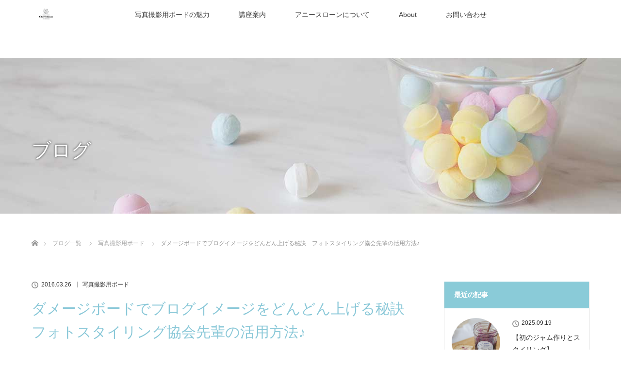

--- FILE ---
content_type: text/html; charset=UTF-8
request_url: https://cherrybeans.info/3994/photoboarad/
body_size: 23195
content:
<!DOCTYPE html>
<html class="pc" dir="ltr" lang="ja" prefix="og: https://ogp.me/ns#">
<head>
<meta charset="UTF-8">
<!--[if IE]><meta http-equiv="X-UA-Compatible" content="IE=edge"><![endif]-->
<meta name="viewport" content="width=device-width">
<title>ダメージボードでブログイメージをどんどん上げる秘訣 フォトスタイリング協会先輩の活用方法♪ | ペイントから始まる素敵なライフスタイル提案</title>
<meta name="description" content="最近、チェリービーンズの写真撮影用ボードは企業様からのオーダーを受けるようになりました。自然な映り込み、使い勝手の良さで自分自身の撮影にもフル活用していますが、興味を持っていただきうれしいなと思っています。">
<link rel="pingback" href="https://cherrybeans.info/xmlrpc.php">

		<!-- All in One SEO 4.8.9 - aioseo.com -->
	<meta name="robots" content="max-snippet:-1, max-image-preview:large, max-video-preview:-1" />
	<meta name="author" content="Miho"/>
	<meta name="keywords" content="写真撮影用ボード" />
	<link rel="canonical" href="https://cherrybeans.info/3994/photoboarad/" />
	<meta name="generator" content="All in One SEO (AIOSEO) 4.8.9" />
		<meta property="og:locale" content="ja_JP" />
		<meta property="og:site_name" content="「チェリービーンズ通販」情報発信サイト" />
		<meta property="og:type" content="article" />
		<meta property="og:title" content="ダメージボードでブログイメージをどんどん上げる秘訣 フォトスタイリング協会先輩の活用方法♪ | ペイントから始まる素敵なライフスタイル提案" />
		<meta property="og:url" content="https://cherrybeans.info/3994/photoboarad/" />
		<meta property="fb:admins" content="miho.arai.14" />
		<meta property="og:image" content="https://cherrybeans.info/wp-content/uploads/2016/03/e0136511_1103428mini.jpg" />
		<meta property="og:image:secure_url" content="https://cherrybeans.info/wp-content/uploads/2016/03/e0136511_1103428mini.jpg" />
		<meta property="og:image:width" content="299" />
		<meta property="og:image:height" content="199" />
		<meta property="article:published_time" content="2016-03-26T00:43:32+00:00" />
		<meta property="article:modified_time" content="2021-05-08T12:39:04+00:00" />
		<meta property="article:publisher" content="https://www.facebook.com/miho.arai.14" />
		<meta name="twitter:card" content="summary" />
		<meta name="twitter:title" content="ダメージボードでブログイメージをどんどん上げる秘訣 フォトスタイリング協会先輩の活用方法♪ | ペイントから始まる素敵なライフスタイル提案" />
		<meta name="twitter:image" content="https://cherrybeans.info/wp-content/uploads/2016/03/e0136511_1103428mini.jpg" />
		<script type="application/ld+json" class="aioseo-schema">
			{"@context":"https:\/\/schema.org","@graph":[{"@type":"Article","@id":"https:\/\/cherrybeans.info\/3994\/photoboarad\/#article","name":"\u30c0\u30e1\u30fc\u30b8\u30dc\u30fc\u30c9\u3067\u30d6\u30ed\u30b0\u30a4\u30e1\u30fc\u30b8\u3092\u3069\u3093\u3069\u3093\u4e0a\u3052\u308b\u79d8\u8a23 \u30d5\u30a9\u30c8\u30b9\u30bf\u30a4\u30ea\u30f3\u30b0\u5354\u4f1a\u5148\u8f29\u306e\u6d3b\u7528\u65b9\u6cd5\u266a | \u30da\u30a4\u30f3\u30c8\u304b\u3089\u59cb\u307e\u308b\u7d20\u6575\u306a\u30e9\u30a4\u30d5\u30b9\u30bf\u30a4\u30eb\u63d0\u6848","headline":"\u30c0\u30e1\u30fc\u30b8\u30dc\u30fc\u30c9\u3067\u30d6\u30ed\u30b0\u30a4\u30e1\u30fc\u30b8\u3092\u3069\u3093\u3069\u3093\u4e0a\u3052\u308b\u79d8\u8a23\u3000\u30d5\u30a9\u30c8\u30b9\u30bf\u30a4\u30ea\u30f3\u30b0\u5354\u4f1a\u5148\u8f29\u306e\u6d3b\u7528\u65b9\u6cd5\u266a","author":{"@id":"https:\/\/cherrybeans.info\/author\/cherrybeans\/#author"},"publisher":{"@id":"https:\/\/cherrybeans.info\/#organization"},"image":{"@type":"ImageObject","url":"https:\/\/cherrybeans.info\/wp-content\/uploads\/2016\/03\/e0136511_1103428mini.jpg","width":299,"height":199},"datePublished":"2016-03-26T09:43:32+09:00","dateModified":"2021-05-08T21:39:04+09:00","inLanguage":"ja","mainEntityOfPage":{"@id":"https:\/\/cherrybeans.info\/3994\/photoboarad\/#webpage"},"isPartOf":{"@id":"https:\/\/cherrybeans.info\/3994\/photoboarad\/#webpage"},"articleSection":"\u5199\u771f\u64ae\u5f71\u7528\u30dc\u30fc\u30c9"},{"@type":"BreadcrumbList","@id":"https:\/\/cherrybeans.info\/3994\/photoboarad\/#breadcrumblist","itemListElement":[{"@type":"ListItem","@id":"https:\/\/cherrybeans.info#listItem","position":1,"name":"Home","item":"https:\/\/cherrybeans.info","nextItem":{"@type":"ListItem","@id":"https:\/\/cherrybeans.info\/category\/photoboarad\/#listItem","name":"\u5199\u771f\u64ae\u5f71\u7528\u30dc\u30fc\u30c9"}},{"@type":"ListItem","@id":"https:\/\/cherrybeans.info\/category\/photoboarad\/#listItem","position":2,"name":"\u5199\u771f\u64ae\u5f71\u7528\u30dc\u30fc\u30c9","item":"https:\/\/cherrybeans.info\/category\/photoboarad\/","nextItem":{"@type":"ListItem","@id":"https:\/\/cherrybeans.info\/3994\/photoboarad\/#listItem","name":"\u30c0\u30e1\u30fc\u30b8\u30dc\u30fc\u30c9\u3067\u30d6\u30ed\u30b0\u30a4\u30e1\u30fc\u30b8\u3092\u3069\u3093\u3069\u3093\u4e0a\u3052\u308b\u79d8\u8a23\u3000\u30d5\u30a9\u30c8\u30b9\u30bf\u30a4\u30ea\u30f3\u30b0\u5354\u4f1a\u5148\u8f29\u306e\u6d3b\u7528\u65b9\u6cd5\u266a"},"previousItem":{"@type":"ListItem","@id":"https:\/\/cherrybeans.info#listItem","name":"Home"}},{"@type":"ListItem","@id":"https:\/\/cherrybeans.info\/3994\/photoboarad\/#listItem","position":3,"name":"\u30c0\u30e1\u30fc\u30b8\u30dc\u30fc\u30c9\u3067\u30d6\u30ed\u30b0\u30a4\u30e1\u30fc\u30b8\u3092\u3069\u3093\u3069\u3093\u4e0a\u3052\u308b\u79d8\u8a23\u3000\u30d5\u30a9\u30c8\u30b9\u30bf\u30a4\u30ea\u30f3\u30b0\u5354\u4f1a\u5148\u8f29\u306e\u6d3b\u7528\u65b9\u6cd5\u266a","previousItem":{"@type":"ListItem","@id":"https:\/\/cherrybeans.info\/category\/photoboarad\/#listItem","name":"\u5199\u771f\u64ae\u5f71\u7528\u30dc\u30fc\u30c9"}}]},{"@type":"Organization","@id":"https:\/\/cherrybeans.info\/#organization","name":"\u30c1\u30a7\u30ea\u30fc\u30d3\u30fc\u30f3\u30ba","description":"\u30a2\u30cb\u30fc\u30b9\u30ed\u30fc\u30f3\u30da\u30a4\u30f3\u30c8\u30fb\u5199\u771f\u64ae\u5f71\u7528\u30dc\u30fc\u30c9\u901a\u8ca9\u3000\u30c1\u30a7\u30ea\u30fc\u30d3\u30fc\u30f3\u30ba\u306e\u60c5\u5831\u30b5\u30a4\u30c8\u3067\u3059\u3002 \u4e16\u754c\u89b3\u3092\u4f5c\u3063\u3066\u3000\u58f2\u308a\u4e0a\u3052\u3092\u4e0a\u3052\u308b","url":"https:\/\/cherrybeans.info\/","email":"info@cherrybeans.jp","telephone":"+81794235102","foundingDate":"2000-03-14","numberOfEmployees":{"@type":"QuantitativeValue","value":1},"logo":{"@type":"ImageObject","url":"https:\/\/cherrybeans.info\/wp-content\/uploads\/2019\/03\/300x120.jpg","@id":"https:\/\/cherrybeans.info\/3994\/photoboarad\/#organizationLogo","width":300,"height":120,"caption":"\u30c1\u30a7\u30ea\u30fc\u30d3\u30fc\u30f3\u30ba\u30ed\u30b4"},"image":{"@id":"https:\/\/cherrybeans.info\/3994\/photoboarad\/#organizationLogo"}},{"@type":"Person","@id":"https:\/\/cherrybeans.info\/author\/cherrybeans\/#author","url":"https:\/\/cherrybeans.info\/author\/cherrybeans\/","name":"Miho","image":{"@type":"ImageObject","@id":"https:\/\/cherrybeans.info\/3994\/photoboarad\/#authorImage","url":"https:\/\/secure.gravatar.com\/avatar\/dbc72c90ab6411c8b3dc64777d361203c80473c889f926e41f970390c48bcd6e?s=96&r=g","width":96,"height":96,"caption":"Miho"}},{"@type":"WebPage","@id":"https:\/\/cherrybeans.info\/3994\/photoboarad\/#webpage","url":"https:\/\/cherrybeans.info\/3994\/photoboarad\/","name":"\u30c0\u30e1\u30fc\u30b8\u30dc\u30fc\u30c9\u3067\u30d6\u30ed\u30b0\u30a4\u30e1\u30fc\u30b8\u3092\u3069\u3093\u3069\u3093\u4e0a\u3052\u308b\u79d8\u8a23 \u30d5\u30a9\u30c8\u30b9\u30bf\u30a4\u30ea\u30f3\u30b0\u5354\u4f1a\u5148\u8f29\u306e\u6d3b\u7528\u65b9\u6cd5\u266a | \u30da\u30a4\u30f3\u30c8\u304b\u3089\u59cb\u307e\u308b\u7d20\u6575\u306a\u30e9\u30a4\u30d5\u30b9\u30bf\u30a4\u30eb\u63d0\u6848","inLanguage":"ja","isPartOf":{"@id":"https:\/\/cherrybeans.info\/#website"},"breadcrumb":{"@id":"https:\/\/cherrybeans.info\/3994\/photoboarad\/#breadcrumblist"},"author":{"@id":"https:\/\/cherrybeans.info\/author\/cherrybeans\/#author"},"creator":{"@id":"https:\/\/cherrybeans.info\/author\/cherrybeans\/#author"},"image":{"@type":"ImageObject","url":"https:\/\/cherrybeans.info\/wp-content\/uploads\/2016\/03\/e0136511_1103428mini.jpg","@id":"https:\/\/cherrybeans.info\/3994\/photoboarad\/#mainImage","width":299,"height":199},"primaryImageOfPage":{"@id":"https:\/\/cherrybeans.info\/3994\/photoboarad\/#mainImage"},"datePublished":"2016-03-26T09:43:32+09:00","dateModified":"2021-05-08T21:39:04+09:00"},{"@type":"WebSite","@id":"https:\/\/cherrybeans.info\/#website","url":"https:\/\/cherrybeans.info\/","name":"\u30da\u30a4\u30f3\u30c8\u304b\u3089\u59cb\u307e\u308b\u7d20\u6575\u306a\u30e9\u30a4\u30d5\u30b9\u30bf\u30a4\u30eb\u63d0\u6848","description":"\u30a2\u30cb\u30fc\u30b9\u30ed\u30fc\u30f3\u30da\u30a4\u30f3\u30c8\u30fb\u5199\u771f\u64ae\u5f71\u7528\u30dc\u30fc\u30c9\u901a\u8ca9\u3000\u30c1\u30a7\u30ea\u30fc\u30d3\u30fc\u30f3\u30ba\u306e\u60c5\u5831\u30b5\u30a4\u30c8\u3067\u3059\u3002","inLanguage":"ja","publisher":{"@id":"https:\/\/cherrybeans.info\/#organization"}}]}
		</script>
		<!-- All in One SEO -->

<link rel='dns-prefetch' href='//webfonts.xserver.jp' />
<link rel="alternate" type="application/rss+xml" title="ペイントから始まる素敵なライフスタイル提案 &raquo; フィード" href="https://cherrybeans.info/feed/" />
<link rel="alternate" type="application/rss+xml" title="ペイントから始まる素敵なライフスタイル提案 &raquo; コメントフィード" href="https://cherrybeans.info/comments/feed/" />
<link rel="alternate" title="oEmbed (JSON)" type="application/json+oembed" href="https://cherrybeans.info/wp-json/oembed/1.0/embed?url=https%3A%2F%2Fcherrybeans.info%2F3994%2Fphotoboarad%2F" />
<link rel="alternate" title="oEmbed (XML)" type="text/xml+oembed" href="https://cherrybeans.info/wp-json/oembed/1.0/embed?url=https%3A%2F%2Fcherrybeans.info%2F3994%2Fphotoboarad%2F&#038;format=xml" />
<style id='wp-img-auto-sizes-contain-inline-css' type='text/css'>
img:is([sizes=auto i],[sizes^="auto," i]){contain-intrinsic-size:3000px 1500px}
/*# sourceURL=wp-img-auto-sizes-contain-inline-css */
</style>
<link rel='stylesheet' id='style-css' href='https://cherrybeans.info/wp-content/themes/lotus_tcd039/style.css?ver=2.8' type='text/css' media='all' />
<link rel='stylesheet' id='sbi_styles-css' href='https://cherrybeans.info/wp-content/plugins/instagram-feed/css/sbi-styles.min.css?ver=6.9.1' type='text/css' media='all' />
<style id='wp-emoji-styles-inline-css' type='text/css'>

	img.wp-smiley, img.emoji {
		display: inline !important;
		border: none !important;
		box-shadow: none !important;
		height: 1em !important;
		width: 1em !important;
		margin: 0 0.07em !important;
		vertical-align: -0.1em !important;
		background: none !important;
		padding: 0 !important;
	}
/*# sourceURL=wp-emoji-styles-inline-css */
</style>
<link rel='stylesheet' id='wp-block-library-css' href='https://cherrybeans.info/wp-includes/css/dist/block-library/style.min.css?ver=6.9' type='text/css' media='all' />
<style id='wp-block-library-inline-css' type='text/css'>
/* VK Color Palettes */

/*# sourceURL=wp-block-library-inline-css */
</style><style id='global-styles-inline-css' type='text/css'>
:root{--wp--preset--aspect-ratio--square: 1;--wp--preset--aspect-ratio--4-3: 4/3;--wp--preset--aspect-ratio--3-4: 3/4;--wp--preset--aspect-ratio--3-2: 3/2;--wp--preset--aspect-ratio--2-3: 2/3;--wp--preset--aspect-ratio--16-9: 16/9;--wp--preset--aspect-ratio--9-16: 9/16;--wp--preset--color--black: #000000;--wp--preset--color--cyan-bluish-gray: #abb8c3;--wp--preset--color--white: #ffffff;--wp--preset--color--pale-pink: #f78da7;--wp--preset--color--vivid-red: #cf2e2e;--wp--preset--color--luminous-vivid-orange: #ff6900;--wp--preset--color--luminous-vivid-amber: #fcb900;--wp--preset--color--light-green-cyan: #7bdcb5;--wp--preset--color--vivid-green-cyan: #00d084;--wp--preset--color--pale-cyan-blue: #8ed1fc;--wp--preset--color--vivid-cyan-blue: #0693e3;--wp--preset--color--vivid-purple: #9b51e0;--wp--preset--gradient--vivid-cyan-blue-to-vivid-purple: linear-gradient(135deg,rgb(6,147,227) 0%,rgb(155,81,224) 100%);--wp--preset--gradient--light-green-cyan-to-vivid-green-cyan: linear-gradient(135deg,rgb(122,220,180) 0%,rgb(0,208,130) 100%);--wp--preset--gradient--luminous-vivid-amber-to-luminous-vivid-orange: linear-gradient(135deg,rgb(252,185,0) 0%,rgb(255,105,0) 100%);--wp--preset--gradient--luminous-vivid-orange-to-vivid-red: linear-gradient(135deg,rgb(255,105,0) 0%,rgb(207,46,46) 100%);--wp--preset--gradient--very-light-gray-to-cyan-bluish-gray: linear-gradient(135deg,rgb(238,238,238) 0%,rgb(169,184,195) 100%);--wp--preset--gradient--cool-to-warm-spectrum: linear-gradient(135deg,rgb(74,234,220) 0%,rgb(151,120,209) 20%,rgb(207,42,186) 40%,rgb(238,44,130) 60%,rgb(251,105,98) 80%,rgb(254,248,76) 100%);--wp--preset--gradient--blush-light-purple: linear-gradient(135deg,rgb(255,206,236) 0%,rgb(152,150,240) 100%);--wp--preset--gradient--blush-bordeaux: linear-gradient(135deg,rgb(254,205,165) 0%,rgb(254,45,45) 50%,rgb(107,0,62) 100%);--wp--preset--gradient--luminous-dusk: linear-gradient(135deg,rgb(255,203,112) 0%,rgb(199,81,192) 50%,rgb(65,88,208) 100%);--wp--preset--gradient--pale-ocean: linear-gradient(135deg,rgb(255,245,203) 0%,rgb(182,227,212) 50%,rgb(51,167,181) 100%);--wp--preset--gradient--electric-grass: linear-gradient(135deg,rgb(202,248,128) 0%,rgb(113,206,126) 100%);--wp--preset--gradient--midnight: linear-gradient(135deg,rgb(2,3,129) 0%,rgb(40,116,252) 100%);--wp--preset--font-size--small: 13px;--wp--preset--font-size--medium: 20px;--wp--preset--font-size--large: 36px;--wp--preset--font-size--x-large: 42px;--wp--preset--spacing--20: 0.44rem;--wp--preset--spacing--30: 0.67rem;--wp--preset--spacing--40: 1rem;--wp--preset--spacing--50: 1.5rem;--wp--preset--spacing--60: 2.25rem;--wp--preset--spacing--70: 3.38rem;--wp--preset--spacing--80: 5.06rem;--wp--preset--shadow--natural: 6px 6px 9px rgba(0, 0, 0, 0.2);--wp--preset--shadow--deep: 12px 12px 50px rgba(0, 0, 0, 0.4);--wp--preset--shadow--sharp: 6px 6px 0px rgba(0, 0, 0, 0.2);--wp--preset--shadow--outlined: 6px 6px 0px -3px rgb(255, 255, 255), 6px 6px rgb(0, 0, 0);--wp--preset--shadow--crisp: 6px 6px 0px rgb(0, 0, 0);}:where(.is-layout-flex){gap: 0.5em;}:where(.is-layout-grid){gap: 0.5em;}body .is-layout-flex{display: flex;}.is-layout-flex{flex-wrap: wrap;align-items: center;}.is-layout-flex > :is(*, div){margin: 0;}body .is-layout-grid{display: grid;}.is-layout-grid > :is(*, div){margin: 0;}:where(.wp-block-columns.is-layout-flex){gap: 2em;}:where(.wp-block-columns.is-layout-grid){gap: 2em;}:where(.wp-block-post-template.is-layout-flex){gap: 1.25em;}:where(.wp-block-post-template.is-layout-grid){gap: 1.25em;}.has-black-color{color: var(--wp--preset--color--black) !important;}.has-cyan-bluish-gray-color{color: var(--wp--preset--color--cyan-bluish-gray) !important;}.has-white-color{color: var(--wp--preset--color--white) !important;}.has-pale-pink-color{color: var(--wp--preset--color--pale-pink) !important;}.has-vivid-red-color{color: var(--wp--preset--color--vivid-red) !important;}.has-luminous-vivid-orange-color{color: var(--wp--preset--color--luminous-vivid-orange) !important;}.has-luminous-vivid-amber-color{color: var(--wp--preset--color--luminous-vivid-amber) !important;}.has-light-green-cyan-color{color: var(--wp--preset--color--light-green-cyan) !important;}.has-vivid-green-cyan-color{color: var(--wp--preset--color--vivid-green-cyan) !important;}.has-pale-cyan-blue-color{color: var(--wp--preset--color--pale-cyan-blue) !important;}.has-vivid-cyan-blue-color{color: var(--wp--preset--color--vivid-cyan-blue) !important;}.has-vivid-purple-color{color: var(--wp--preset--color--vivid-purple) !important;}.has-black-background-color{background-color: var(--wp--preset--color--black) !important;}.has-cyan-bluish-gray-background-color{background-color: var(--wp--preset--color--cyan-bluish-gray) !important;}.has-white-background-color{background-color: var(--wp--preset--color--white) !important;}.has-pale-pink-background-color{background-color: var(--wp--preset--color--pale-pink) !important;}.has-vivid-red-background-color{background-color: var(--wp--preset--color--vivid-red) !important;}.has-luminous-vivid-orange-background-color{background-color: var(--wp--preset--color--luminous-vivid-orange) !important;}.has-luminous-vivid-amber-background-color{background-color: var(--wp--preset--color--luminous-vivid-amber) !important;}.has-light-green-cyan-background-color{background-color: var(--wp--preset--color--light-green-cyan) !important;}.has-vivid-green-cyan-background-color{background-color: var(--wp--preset--color--vivid-green-cyan) !important;}.has-pale-cyan-blue-background-color{background-color: var(--wp--preset--color--pale-cyan-blue) !important;}.has-vivid-cyan-blue-background-color{background-color: var(--wp--preset--color--vivid-cyan-blue) !important;}.has-vivid-purple-background-color{background-color: var(--wp--preset--color--vivid-purple) !important;}.has-black-border-color{border-color: var(--wp--preset--color--black) !important;}.has-cyan-bluish-gray-border-color{border-color: var(--wp--preset--color--cyan-bluish-gray) !important;}.has-white-border-color{border-color: var(--wp--preset--color--white) !important;}.has-pale-pink-border-color{border-color: var(--wp--preset--color--pale-pink) !important;}.has-vivid-red-border-color{border-color: var(--wp--preset--color--vivid-red) !important;}.has-luminous-vivid-orange-border-color{border-color: var(--wp--preset--color--luminous-vivid-orange) !important;}.has-luminous-vivid-amber-border-color{border-color: var(--wp--preset--color--luminous-vivid-amber) !important;}.has-light-green-cyan-border-color{border-color: var(--wp--preset--color--light-green-cyan) !important;}.has-vivid-green-cyan-border-color{border-color: var(--wp--preset--color--vivid-green-cyan) !important;}.has-pale-cyan-blue-border-color{border-color: var(--wp--preset--color--pale-cyan-blue) !important;}.has-vivid-cyan-blue-border-color{border-color: var(--wp--preset--color--vivid-cyan-blue) !important;}.has-vivid-purple-border-color{border-color: var(--wp--preset--color--vivid-purple) !important;}.has-vivid-cyan-blue-to-vivid-purple-gradient-background{background: var(--wp--preset--gradient--vivid-cyan-blue-to-vivid-purple) !important;}.has-light-green-cyan-to-vivid-green-cyan-gradient-background{background: var(--wp--preset--gradient--light-green-cyan-to-vivid-green-cyan) !important;}.has-luminous-vivid-amber-to-luminous-vivid-orange-gradient-background{background: var(--wp--preset--gradient--luminous-vivid-amber-to-luminous-vivid-orange) !important;}.has-luminous-vivid-orange-to-vivid-red-gradient-background{background: var(--wp--preset--gradient--luminous-vivid-orange-to-vivid-red) !important;}.has-very-light-gray-to-cyan-bluish-gray-gradient-background{background: var(--wp--preset--gradient--very-light-gray-to-cyan-bluish-gray) !important;}.has-cool-to-warm-spectrum-gradient-background{background: var(--wp--preset--gradient--cool-to-warm-spectrum) !important;}.has-blush-light-purple-gradient-background{background: var(--wp--preset--gradient--blush-light-purple) !important;}.has-blush-bordeaux-gradient-background{background: var(--wp--preset--gradient--blush-bordeaux) !important;}.has-luminous-dusk-gradient-background{background: var(--wp--preset--gradient--luminous-dusk) !important;}.has-pale-ocean-gradient-background{background: var(--wp--preset--gradient--pale-ocean) !important;}.has-electric-grass-gradient-background{background: var(--wp--preset--gradient--electric-grass) !important;}.has-midnight-gradient-background{background: var(--wp--preset--gradient--midnight) !important;}.has-small-font-size{font-size: var(--wp--preset--font-size--small) !important;}.has-medium-font-size{font-size: var(--wp--preset--font-size--medium) !important;}.has-large-font-size{font-size: var(--wp--preset--font-size--large) !important;}.has-x-large-font-size{font-size: var(--wp--preset--font-size--x-large) !important;}
/*# sourceURL=global-styles-inline-css */
</style>

<style id='classic-theme-styles-inline-css' type='text/css'>
/*! This file is auto-generated */
.wp-block-button__link{color:#fff;background-color:#32373c;border-radius:9999px;box-shadow:none;text-decoration:none;padding:calc(.667em + 2px) calc(1.333em + 2px);font-size:1.125em}.wp-block-file__button{background:#32373c;color:#fff;text-decoration:none}
/*# sourceURL=/wp-includes/css/classic-themes.min.css */
</style>
<link rel='stylesheet' id='wp-components-css' href='https://cherrybeans.info/wp-includes/css/dist/components/style.min.css?ver=6.9' type='text/css' media='all' />
<link rel='stylesheet' id='wp-preferences-css' href='https://cherrybeans.info/wp-includes/css/dist/preferences/style.min.css?ver=6.9' type='text/css' media='all' />
<link rel='stylesheet' id='wp-block-editor-css' href='https://cherrybeans.info/wp-includes/css/dist/block-editor/style.min.css?ver=6.9' type='text/css' media='all' />
<link rel='stylesheet' id='wp-reusable-blocks-css' href='https://cherrybeans.info/wp-includes/css/dist/reusable-blocks/style.min.css?ver=6.9' type='text/css' media='all' />
<link rel='stylesheet' id='wp-patterns-css' href='https://cherrybeans.info/wp-includes/css/dist/patterns/style.min.css?ver=6.9' type='text/css' media='all' />
<link rel='stylesheet' id='wp-editor-css' href='https://cherrybeans.info/wp-includes/css/dist/editor/style.min.css?ver=6.9' type='text/css' media='all' />
<link rel='stylesheet' id='block-robo-gallery-style-css-css' href='https://cherrybeans.info/wp-content/plugins/robo-gallery/includes/extensions/block/dist/blocks.style.build.css?ver=5.1.0' type='text/css' media='all' />
<link rel='stylesheet' id='vk-components-style-css' href='https://cherrybeans.info/wp-content/plugins/vk-blocks/vendor/vektor-inc/vk-component/src//assets/css/vk-components.css?ver=1.6.5' type='text/css' media='all' />
<link rel='stylesheet' id='font-awesome-css' href='https://cherrybeans.info/wp-content/plugins/elementor/assets/lib/font-awesome/css/font-awesome.min.css?ver=4.7.0' type='text/css' media='all' />
<link rel='stylesheet' id='arconix-shortcodes-css' href='https://cherrybeans.info/wp-content/plugins/arconix-shortcodes/includes/css/arconix-shortcodes.min.css?ver=2.1.18' type='text/css' media='all' />
<link rel='stylesheet' id='contact-form-7-css' href='https://cherrybeans.info/wp-content/plugins/contact-form-7/includes/css/styles.css?ver=6.1.3' type='text/css' media='all' />
<link rel='stylesheet' id='vk-swiper-style-css' href='https://cherrybeans.info/wp-content/plugins/vk-blocks/vendor/vektor-inc/vk-swiper/src/assets/css/swiper-bundle.min.css?ver=11.0.2' type='text/css' media='all' />
<link rel='stylesheet' id='vkblocks-bootstrap-css' href='https://cherrybeans.info/wp-content/plugins/vk-blocks/build/bootstrap_vk_using.css?ver=4.3.1' type='text/css' media='all' />
<link rel='stylesheet' id='wc-shortcodes-style-css' href='https://cherrybeans.info/wp-content/plugins/wc-shortcodes/public/assets/css/style.css?ver=3.46' type='text/css' media='all' />
<link rel='stylesheet' id='vk-blocks-build-css-css' href='https://cherrybeans.info/wp-content/plugins/vk-blocks/build/block-build.css?ver=1.114.0.1' type='text/css' media='all' />
<style id='vk-blocks-build-css-inline-css' type='text/css'>
:root {--vk_flow-arrow: url(https://cherrybeans.info/wp-content/plugins/vk-blocks/inc/vk-blocks/images/arrow_bottom.svg);--vk_image-mask-circle: url(https://cherrybeans.info/wp-content/plugins/vk-blocks/inc/vk-blocks/images/circle.svg);--vk_image-mask-wave01: url(https://cherrybeans.info/wp-content/plugins/vk-blocks/inc/vk-blocks/images/wave01.svg);--vk_image-mask-wave02: url(https://cherrybeans.info/wp-content/plugins/vk-blocks/inc/vk-blocks/images/wave02.svg);--vk_image-mask-wave03: url(https://cherrybeans.info/wp-content/plugins/vk-blocks/inc/vk-blocks/images/wave03.svg);--vk_image-mask-wave04: url(https://cherrybeans.info/wp-content/plugins/vk-blocks/inc/vk-blocks/images/wave04.svg);}
:root { --vk-size-text: 16px; /* --vk-color-primary is deprecated. */ --vk-color-primary:#337ab7; }

	:root {

		--vk-balloon-border-width:1px;

		--vk-balloon-speech-offset:-12px;
	}
	
/*# sourceURL=vk-blocks-build-css-inline-css */
</style>
<link rel='stylesheet' id='vk-font-awesome-css' href='https://cherrybeans.info/wp-content/plugins/vk-blocks/vendor/vektor-inc/font-awesome-versions/src/versions/6/css/all.min.css?ver=6.6.0' type='text/css' media='all' />
<link rel='stylesheet' id='tablepress-default-css' href='https://cherrybeans.info/wp-content/plugins/tablepress/css/build/default.css?ver=3.2.5' type='text/css' media='all' />
<link rel='stylesheet' id='__EPYT__style-css' href='https://cherrybeans.info/wp-content/plugins/youtube-embed-plus/styles/ytprefs.min.css?ver=14.2.3' type='text/css' media='all' />
<style id='__EPYT__style-inline-css' type='text/css'>

                .epyt-gallery-thumb {
                        width: 33.333%;
                }
                
/*# sourceURL=__EPYT__style-inline-css */
</style>
<link rel='stylesheet' id='wordpresscanvas-font-awesome-css' href='https://cherrybeans.info/wp-content/plugins/wc-shortcodes/public/assets/css/font-awesome.min.css?ver=4.7.0' type='text/css' media='all' />
<script type="text/javascript" src="https://cherrybeans.info/wp-includes/js/jquery/jquery.min.js?ver=3.7.1" id="jquery-core-js"></script>
<script type="text/javascript" src="https://cherrybeans.info/wp-includes/js/jquery/jquery-migrate.min.js?ver=3.4.1" id="jquery-migrate-js"></script>
<script type="text/javascript" src="//webfonts.xserver.jp/js/xserverv3.js?fadein=0&amp;ver=2.0.8" id="typesquare_std-js"></script>
<script type="text/javascript" id="__ytprefs__-js-extra">
/* <![CDATA[ */
var _EPYT_ = {"ajaxurl":"https://cherrybeans.info/wp-admin/admin-ajax.php","security":"908fa42b18","gallery_scrolloffset":"20","eppathtoscripts":"https://cherrybeans.info/wp-content/plugins/youtube-embed-plus/scripts/","eppath":"https://cherrybeans.info/wp-content/plugins/youtube-embed-plus/","epresponsiveselector":"[\"iframe.__youtube_prefs_widget__\"]","epdovol":"1","version":"14.2.3","evselector":"iframe.__youtube_prefs__[src], iframe[src*=\"youtube.com/embed/\"], iframe[src*=\"youtube-nocookie.com/embed/\"]","ajax_compat":"","maxres_facade":"eager","ytapi_load":"light","pause_others":"","stopMobileBuffer":"1","facade_mode":"","not_live_on_channel":""};
//# sourceURL=__ytprefs__-js-extra
/* ]]> */
</script>
<script type="text/javascript" src="https://cherrybeans.info/wp-content/plugins/youtube-embed-plus/scripts/ytprefs.min.js?ver=14.2.3" id="__ytprefs__-js"></script>
<link rel="https://api.w.org/" href="https://cherrybeans.info/wp-json/" /><link rel="alternate" title="JSON" type="application/json" href="https://cherrybeans.info/wp-json/wp/v2/posts/3994" /><link rel='shortlink' href='https://cherrybeans.info/?p=3994' />
<!-- LINE Tag Base Code -->
<!-- Do Not Modify -->
<script>
(function(g,d,o){
  g._ltq=g._ltq||[];g._lt=g._lt||function(){g._ltq.push(arguments)};
  var h=location.protocol==='https:'?'https://d.line-scdn.net':'http://d.line-cdn.net';
  var s=d.createElement('script');s.async=1;
  s.src=o||h+'/n/line_tag/public/release/v1/lt.js';
  var t=d.getElementsByTagName('script')[0];t.parentNode.insertBefore(s,t);
    })(window, document);
_lt('init', {
  customerType: 'lap',
  tagId: 'e9dde58e-361a-4c3b-9b4c-9601bf41ecfe'
});
_lt('send', 'pv', ['e9dde58e-361a-4c3b-9b4c-9601bf41ecfe']);
</script>
<noscript>
  <img height="1" width="1" style="display:none"
       src="https://tr.line.me/tag.gif?c_t=lap&t_id=e9dde58e-361a-4c3b-9b4c-9601bf41ecfe&e=pv&noscript=1" />
</noscript>
<!-- End LINE Tag Base Code -->
<!-- Hotjar Tracking Code for https://cherrybeans.info -->
<script>
    (function(h,o,t,j,a,r){
        h.hj=h.hj||function(){(h.hj.q=h.hj.q||[]).push(arguments)};
        h._hjSettings={hjid:2406657,hjsv:6};
        a=o.getElementsByTagName('head')[0];
        r=o.createElement('script');r.async=1;
        r.src=t+h._hjSettings.hjid+j+h._hjSettings.hjsv;
        a.appendChild(r);
    })(window,document,'https://static.hotjar.com/c/hotjar-','.js?sv=');
</script>
<!-- end hot jar --><style type='text/css'>
h1,h2,h3,h1:lang(ja),h2:lang(ja),h3:lang(ja),.entry-title:lang(ja){ font-family: "はるひ学園";}h4,h5,h6,h4:lang(ja),h5:lang(ja),h6:lang(ja),div.entry-meta span:lang(ja),footer.entry-footer span:lang(ja){ font-family: "はるひ学園";}.hentry,.entry-content p,.post-inner.entry-content p,#comments div:lang(ja){ font-family: "シネマレター";}strong,b,#comments .comment-author .fn:lang(ja){ font-family: "竹 B";}</style>

<link rel="stylesheet" media="screen and (max-width:770px)" href="https://cherrybeans.info/wp-content/themes/lotus_tcd039/responsive.css?ver=2.8">
<link rel="stylesheet" href="https://cherrybeans.info/wp-content/themes/lotus_tcd039/css/footer-bar.css?ver=2.8">

<script src="https://cherrybeans.info/wp-content/themes/lotus_tcd039/js/jquery.easing.1.3.js?ver=2.8"></script>
<script src="https://cherrybeans.info/wp-content/themes/lotus_tcd039/js/jscript.js?ver=2.8"></script>
<script src="https://cherrybeans.info/wp-content/themes/lotus_tcd039/js/functions.js?ver=2.8"></script>
<script src="https://cherrybeans.info/wp-content/themes/lotus_tcd039/js/comment.js?ver=2.8"></script>

<style type="text/css">
body, input, textarea { font-family: Verdana, "Hiragino Kaku Gothic ProN", "ヒラギノ角ゴ ProN W3", "メイリオ", Meiryo, sans-serif; }
.rich_font { font-weight:500; font-family: "Times New Roman" , "游明朝" , "Yu Mincho" , "游明朝体" , "YuMincho" , "ヒラギノ明朝 Pro W3" , "Hiragino Mincho Pro" , "HiraMinProN-W3" , "HGS明朝E" , "ＭＳ Ｐ明朝" , "MS PMincho" , serif; }

body { font-size:15px; }

.pc #header .logo { font-size:21px; }
.mobile #header .logo { font-size:18px; }
.pc #header .desc { font-size:12px; }
#footer_logo .logo { font-size:40px; }
#footer_logo .desc { font-size:12px; }
.pc #header #logo_text_fixed .logo { font-size:21px; }

.index_box_list .image img, #index_blog_list li .image img, #related_post li a.image img, .styled_post_list1 .image img, #recent_news .image img{
  -webkit-transition: all 0.35s ease-in-out; -moz-transition: all 0.35s ease-in-out; transition: all 0.35s ease-in-out;
  -webkit-transform: scale(1); -moz-transform: scale(1); -ms-transform: scale(1); -o-transform: scale(1); transform: scale(1);
  -webkit-backface-visibility:hidden; backface-visibility:hidden;
}
.index_box_list .image a:hover img, #index_blog_list li .image:hover img, #related_post li a.image:hover img, .styled_post_list1 .image:hover img, #recent_news .image:hover img{
 -webkit-transform: scale(1.2); -moz-transform: scale(1.2); -ms-transform: scale(1.2); -o-transform: scale(1.2); transform: scale(1.2);
}

.pc .home #header_top{ background:rgba(255,255,255,1) }
.pc .home #global_menu{ background:rgba(255,255,255,0.7) }
.pc .header_fix #header{ background:rgba(255,255,255,1) }
	.pc .not_home #header{ background:rgba(255,255,255,0.7) }
.pc .not_home.header_fix2 #header{ background:rgba(255,255,255,1) }
.pc #global_menu > ul > li > a{ color:#333333; }

.pc #index_content2 .catchphrase .headline { font-size:40px; }
.pc #index_content2 .catchphrase .desc { font-size:16px; }

#post_title { font-size:30px; }
.post_content { font-size:15px; }

.post_content a:not(.q_button), .pc #global_menu > ul > li.active > a, .pc #global_menu li.current-menu-item > a, .pc #global_menu > ul > li > a:hover, #header_logo .logo a:hover, #bread_crumb li.home a:hover:before, #bread_crumb li a:hover,
 .footer_menu li:first-child a, .footer_menu li:only-child a, #previous_next_post a:hover, .color_headline
  { color:#8AC8D8; }

.post_content a:hover:not(.q_button) { color:#c5e4ec; }
a:hover{ color:#8AC8D8; }

.pc #global_menu ul ul a, #return_top a, .next_page_link a:hover, .page_navi a:hover, .collapse_category_list li a:hover .count, .index_archive_link a:hover, .slick-arrow:hover, #header_logo_index .link:hover,
 #previous_next_page a:hover, .page_navi p.back a:hover, .collapse_category_list li a:hover .count, .mobile #global_menu li a:hover,
  #wp-calendar td a:hover, #wp-calendar #prev a:hover, #wp-calendar #next a:hover, .widget_search #search-btn input:hover, .widget_search #searchsubmit:hover, .side_widget.google_search #searchsubmit:hover,
   #submit_comment:hover, #comment_header ul li a:hover, #comment_header ul li.comment_switch_active a, #comment_header #comment_closed p, #post_pagination a:hover, #post_pagination p, a.menu_button:hover, .mobile .footer_menu a:hover, .mobile #footer_menu_bottom li a:hover
    { background-color:#8AC8D8; }

.pc #global_menu ul ul a:hover, #return_top a:hover
 { background-color:#3B92BD; }

.side_headline, #footer_address, #recent_news .headline, .page_navi span.current
 { background-color:#8ACBD8; }

#index_content1_top
 { background-color:#F1F1F1; }

#comment_textarea textarea:focus, #guest_info input:focus, #comment_header ul li a:hover, #comment_header ul li.comment_switch_active a, #comment_header #comment_closed p
 { border-color:#8AC8D8; }

#comment_header ul li.comment_switch_active a:after, #comment_header #comment_closed p:after
 { border-color:#8AC8D8 transparent transparent transparent; }

.collapse_category_list li a:before
 { border-color: transparent transparent transparent #8AC8D8; }


  #site_loader_spinner { border:4px solid rgba(138,200,216,0.2); border-top-color:#8AC8D8; }

.pc .not_home #logo_text_fixed { position: static; }
.pc #header #logo_text_fixed .logo { text-align: center; }
.pc #global_menu > ul { background: rgba(255,255,255,0.7); }
#main_contents { margin-top: 120px; }


	
span.wpcf7-list-item {
display: block;
}
</style>


<script type="text/javascript">
jQuery(document).ready(function($){
  $('a').not('a[href^="#"], a[href^="tel"], [href^="javascript:void(0);"], a[target="_blank"]').click(function(){
    var pass = $(this).attr("href");
    $('body').fadeOut();
    setTimeout(function(){
      location.href = pass;
    },300);
    return false;
  });
});
</script>


<meta name="generator" content="Elementor 3.32.5; features: additional_custom_breakpoints; settings: css_print_method-external, google_font-enabled, font_display-auto">
<style type="text/css"></style>			<style>
				.e-con.e-parent:nth-of-type(n+4):not(.e-lazyloaded):not(.e-no-lazyload),
				.e-con.e-parent:nth-of-type(n+4):not(.e-lazyloaded):not(.e-no-lazyload) * {
					background-image: none !important;
				}
				@media screen and (max-height: 1024px) {
					.e-con.e-parent:nth-of-type(n+3):not(.e-lazyloaded):not(.e-no-lazyload),
					.e-con.e-parent:nth-of-type(n+3):not(.e-lazyloaded):not(.e-no-lazyload) * {
						background-image: none !important;
					}
				}
				@media screen and (max-height: 640px) {
					.e-con.e-parent:nth-of-type(n+2):not(.e-lazyloaded):not(.e-no-lazyload),
					.e-con.e-parent:nth-of-type(n+2):not(.e-lazyloaded):not(.e-no-lazyload) * {
						background-image: none !important;
					}
				}
			</style>
			<style type="text/css">.broken_link, a.broken_link {
	text-decoration: line-through;
}</style><style type="text/css">.saboxplugin-wrap{-webkit-box-sizing:border-box;-moz-box-sizing:border-box;-ms-box-sizing:border-box;box-sizing:border-box;border:1px solid #eee;width:100%;clear:both;display:block;overflow:hidden;word-wrap:break-word;position:relative}.saboxplugin-wrap .saboxplugin-gravatar{float:left;padding:0 20px 20px 20px}.saboxplugin-wrap .saboxplugin-gravatar img{max-width:100px;height:auto;border-radius:0;}.saboxplugin-wrap .saboxplugin-authorname{font-size:18px;line-height:1;margin:20px 0 0 20px;display:block}.saboxplugin-wrap .saboxplugin-authorname a{text-decoration:none}.saboxplugin-wrap .saboxplugin-authorname a:focus{outline:0}.saboxplugin-wrap .saboxplugin-desc{display:block;margin:5px 20px}.saboxplugin-wrap .saboxplugin-desc a{text-decoration:underline}.saboxplugin-wrap .saboxplugin-desc p{margin:5px 0 12px}.saboxplugin-wrap .saboxplugin-web{margin:0 20px 15px;text-align:left}.saboxplugin-wrap .sab-web-position{text-align:right}.saboxplugin-wrap .saboxplugin-web a{color:#ccc;text-decoration:none}.saboxplugin-wrap .saboxplugin-socials{position:relative;display:block;background:#fcfcfc;padding:5px;border-top:1px solid #eee}.saboxplugin-wrap .saboxplugin-socials a svg{width:20px;height:20px}.saboxplugin-wrap .saboxplugin-socials a svg .st2{fill:#fff; transform-origin:center center;}.saboxplugin-wrap .saboxplugin-socials a svg .st1{fill:rgba(0,0,0,.3)}.saboxplugin-wrap .saboxplugin-socials a:hover{opacity:.8;-webkit-transition:opacity .4s;-moz-transition:opacity .4s;-o-transition:opacity .4s;transition:opacity .4s;box-shadow:none!important;-webkit-box-shadow:none!important}.saboxplugin-wrap .saboxplugin-socials .saboxplugin-icon-color{box-shadow:none;padding:0;border:0;-webkit-transition:opacity .4s;-moz-transition:opacity .4s;-o-transition:opacity .4s;transition:opacity .4s;display:inline-block;color:#fff;font-size:0;text-decoration:inherit;margin:5px;-webkit-border-radius:0;-moz-border-radius:0;-ms-border-radius:0;-o-border-radius:0;border-radius:0;overflow:hidden}.saboxplugin-wrap .saboxplugin-socials .saboxplugin-icon-grey{text-decoration:inherit;box-shadow:none;position:relative;display:-moz-inline-stack;display:inline-block;vertical-align:middle;zoom:1;margin:10px 5px;color:#444;fill:#444}.clearfix:after,.clearfix:before{content:' ';display:table;line-height:0;clear:both}.ie7 .clearfix{zoom:1}.saboxplugin-socials.sabox-colored .saboxplugin-icon-color .sab-twitch{border-color:#38245c}.saboxplugin-socials.sabox-colored .saboxplugin-icon-color .sab-behance{border-color:#003eb0}.saboxplugin-socials.sabox-colored .saboxplugin-icon-color .sab-deviantart{border-color:#036824}.saboxplugin-socials.sabox-colored .saboxplugin-icon-color .sab-digg{border-color:#00327c}.saboxplugin-socials.sabox-colored .saboxplugin-icon-color .sab-dribbble{border-color:#ba1655}.saboxplugin-socials.sabox-colored .saboxplugin-icon-color .sab-facebook{border-color:#1e2e4f}.saboxplugin-socials.sabox-colored .saboxplugin-icon-color .sab-flickr{border-color:#003576}.saboxplugin-socials.sabox-colored .saboxplugin-icon-color .sab-github{border-color:#264874}.saboxplugin-socials.sabox-colored .saboxplugin-icon-color .sab-google{border-color:#0b51c5}.saboxplugin-socials.sabox-colored .saboxplugin-icon-color .sab-html5{border-color:#902e13}.saboxplugin-socials.sabox-colored .saboxplugin-icon-color .sab-instagram{border-color:#1630aa}.saboxplugin-socials.sabox-colored .saboxplugin-icon-color .sab-linkedin{border-color:#00344f}.saboxplugin-socials.sabox-colored .saboxplugin-icon-color .sab-pinterest{border-color:#5b040e}.saboxplugin-socials.sabox-colored .saboxplugin-icon-color .sab-reddit{border-color:#992900}.saboxplugin-socials.sabox-colored .saboxplugin-icon-color .sab-rss{border-color:#a43b0a}.saboxplugin-socials.sabox-colored .saboxplugin-icon-color .sab-sharethis{border-color:#5d8420}.saboxplugin-socials.sabox-colored .saboxplugin-icon-color .sab-soundcloud{border-color:#995200}.saboxplugin-socials.sabox-colored .saboxplugin-icon-color .sab-spotify{border-color:#0f612c}.saboxplugin-socials.sabox-colored .saboxplugin-icon-color .sab-stackoverflow{border-color:#a95009}.saboxplugin-socials.sabox-colored .saboxplugin-icon-color .sab-steam{border-color:#006388}.saboxplugin-socials.sabox-colored .saboxplugin-icon-color .sab-user_email{border-color:#b84e05}.saboxplugin-socials.sabox-colored .saboxplugin-icon-color .sab-tumblr{border-color:#10151b}.saboxplugin-socials.sabox-colored .saboxplugin-icon-color .sab-twitter{border-color:#0967a0}.saboxplugin-socials.sabox-colored .saboxplugin-icon-color .sab-vimeo{border-color:#0d7091}.saboxplugin-socials.sabox-colored .saboxplugin-icon-color .sab-windows{border-color:#003f71}.saboxplugin-socials.sabox-colored .saboxplugin-icon-color .sab-whatsapp{border-color:#003f71}.saboxplugin-socials.sabox-colored .saboxplugin-icon-color .sab-wordpress{border-color:#0f3647}.saboxplugin-socials.sabox-colored .saboxplugin-icon-color .sab-yahoo{border-color:#14002d}.saboxplugin-socials.sabox-colored .saboxplugin-icon-color .sab-youtube{border-color:#900}.saboxplugin-socials.sabox-colored .saboxplugin-icon-color .sab-xing{border-color:#000202}.saboxplugin-socials.sabox-colored .saboxplugin-icon-color .sab-mixcloud{border-color:#2475a0}.saboxplugin-socials.sabox-colored .saboxplugin-icon-color .sab-vk{border-color:#243549}.saboxplugin-socials.sabox-colored .saboxplugin-icon-color .sab-medium{border-color:#00452c}.saboxplugin-socials.sabox-colored .saboxplugin-icon-color .sab-quora{border-color:#420e00}.saboxplugin-socials.sabox-colored .saboxplugin-icon-color .sab-meetup{border-color:#9b181c}.saboxplugin-socials.sabox-colored .saboxplugin-icon-color .sab-goodreads{border-color:#000}.saboxplugin-socials.sabox-colored .saboxplugin-icon-color .sab-snapchat{border-color:#999700}.saboxplugin-socials.sabox-colored .saboxplugin-icon-color .sab-500px{border-color:#00557f}.saboxplugin-socials.sabox-colored .saboxplugin-icon-color .sab-mastodont{border-color:#185886}.sabox-plus-item{margin-bottom:20px}@media screen and (max-width:480px){.saboxplugin-wrap{text-align:center}.saboxplugin-wrap .saboxplugin-gravatar{float:none;padding:20px 0;text-align:center;margin:0 auto;display:block}.saboxplugin-wrap .saboxplugin-gravatar img{float:none;display:inline-block;display:-moz-inline-stack;vertical-align:middle;zoom:1}.saboxplugin-wrap .saboxplugin-desc{margin:0 10px 20px;text-align:center}.saboxplugin-wrap .saboxplugin-authorname{text-align:center;margin:10px 0 20px}}body .saboxplugin-authorname a,body .saboxplugin-authorname a:hover{box-shadow:none;-webkit-box-shadow:none}a.sab-profile-edit{font-size:16px!important;line-height:1!important}.sab-edit-settings a,a.sab-profile-edit{color:#0073aa!important;box-shadow:none!important;-webkit-box-shadow:none!important}.sab-edit-settings{margin-right:15px;position:absolute;right:0;z-index:2;bottom:10px;line-height:20px}.sab-edit-settings i{margin-left:5px}.saboxplugin-socials{line-height:1!important}.rtl .saboxplugin-wrap .saboxplugin-gravatar{float:right}.rtl .saboxplugin-wrap .saboxplugin-authorname{display:flex;align-items:center}.rtl .saboxplugin-wrap .saboxplugin-authorname .sab-profile-edit{margin-right:10px}.rtl .sab-edit-settings{right:auto;left:0}img.sab-custom-avatar{max-width:75px;}.saboxplugin-wrap .saboxplugin-gravatar img {-webkit-border-radius:50%;-moz-border-radius:50%;-ms-border-radius:50%;-o-border-radius:50%;border-radius:50%;}.saboxplugin-wrap .saboxplugin-gravatar img {-webkit-border-radius:50%;-moz-border-radius:50%;-ms-border-radius:50%;-o-border-radius:50%;border-radius:50%;}.saboxplugin-wrap {margin-top:0px; margin-bottom:45px; padding: 0px 0px }.saboxplugin-wrap .saboxplugin-authorname {font-size:18px; line-height:25px;}.saboxplugin-wrap .saboxplugin-desc p, .saboxplugin-wrap .saboxplugin-desc {font-size:14px !important; line-height:21px !important;}.saboxplugin-wrap .saboxplugin-web {font-size:14px;}.saboxplugin-wrap .saboxplugin-socials a svg {width:18px;height:18px;}</style><link rel="icon" href="https://cherrybeans.info/wp-content/uploads/2015/03/1CherrybeansLayer-150x150.jpg" sizes="32x32" />
<link rel="icon" href="https://cherrybeans.info/wp-content/uploads/2015/03/1CherrybeansLayer-500x500.jpg" sizes="192x192" />
<link rel="apple-touch-icon" href="https://cherrybeans.info/wp-content/uploads/2015/03/1CherrybeansLayer-500x500.jpg" />
<meta name="msapplication-TileImage" content="https://cherrybeans.info/wp-content/uploads/2015/03/1CherrybeansLayer-500x500.jpg" />
		<style type="text/css" id="wp-custom-css">
			/* ----------------------------------------------------------------------
 button - CSSボタンのｼｶｸﾎﾞﾀﾝ
---------------------------------------------------------------------- */
.bt_blue , .q_button rounded sz_s{ min-width:200px; max-width:90%; background-color:#8ac８d8; display:inline-block; vertical-align:middle; padding:.6em 1.3em .5em; font-weight:400; font-size:100%; color:#ffffff; margin:0; text-decoration:none; text-align:center; -webkit-box-sizing:border-box; -moz-box-sizing:border-box; -o-box-sizing:border-box; -ms-box-sizing:border-box; box-sizing:border-box; transition:all 0.3s ease-in-out 0s; box-shadow:0 1px 3px rgba(0,0,0,.15); }
.bt_blue:hover, .q_button:focus { text-decoration:none; color:#686868; background-color:#e2fdff; box-shadow:0 2px 2px rgba(0,0,0,.15) inset; }

/* ----------------------------------------------------------------------
 button - CSSボタンのｶｸﾏﾙﾎﾞﾀﾝ
---------------------------------------------------------------------- */
.pill { min-width:200px; max-width:90%; background-color:#8ac８d8; display:inline-block; vertical-align:middle; padding:.6em 1.3em .5em; font-weight:400; font-size:100%; color:#ffffff; margin:0; text-decoration:none; text-align:center; -webkit-box-sizing:border-box; -moz-box-sizing:border-box; -o-box-sizing:border-box; -ms-box-sizing:border-box; box-sizing:border-box; transition:all 0.3s ease-in-out 0s; box-shadow:0 1px 3px rgba(0,0,0,.15); }
.pill:hover, .q_button:focus { text-decoration:none; color:#ffffff; background-color:#7ab1be; box-shadow:0 2px 2px rgba(0,0,0,.15) inset; }

p { line-height:1.7
!important; }

.s-tbl {
	border-collapse: collapse;
border: 1px solid #eee;
}
.s-tbl th, .s-tbl td {
	
}
.s-tbl tr:nth-child(even) {
	background: #eee;
}
		</style>
		<style media="print" type="text/css">div.faq_answer { display: block!important; }p.faq_nav { display: none; }</style></head>
<body data-rsssl=1 id="body" class="wp-singular post-template-default single single-post postid-3994 single-format-standard wp-embed-responsive wp-theme-lotus_tcd039 fa_v6_css vk-blocks wc-shortcodes-font-awesome-enabled not_home elementor-default elementor-kit-11742">


<div id="site_loader_overlay">
 <div id="site_loader_spinner"></div>
</div>

 <div id="header">
  <div id="header_top">
   <div id="header_logo">
    <div id="logo_image">
 <h1 class="logo">
  <a href="https://cherrybeans.info/" title="ペイントから始まる素敵なライフスタイル提案" data-label="ペイントから始まる素敵なライフスタイル提案"><img class="h_logo" src="https://cherrybeans.info/wp-content/uploads/2019/03/logo300x120-1.png?1764807284" alt="ペイントから始まる素敵なライフスタイル提案" title="ペイントから始まる素敵なライフスタイル提案" /></a>
 </h1>
</div>
   </div>
  </div><!-- END #header_top -->
    <div id="header_bottom">
   <a href="#" class="menu_button"><span>menu</span></a>
   <div id="logo_image_fixed">
 <p class="logo"><a href="https://cherrybeans.info/" title="ペイントから始まる素敵なライフスタイル提案"><img class="s_logo" src="https://cherrybeans.info/wp-content/uploads/2019/03/logo60x40-1.png?1764807284" alt="ペイントから始まる素敵なライフスタイル提案" title="ペイントから始まる素敵なライフスタイル提案" /></a></p>
</div>
   <div id="global_menu">
    <ul id="menu-topnav" class="menu"><li id="menu-item-15409" class="menu-item menu-item-type-post_type menu-item-object-page menu-item-has-children menu-item-15409"><a href="https://cherrybeans.info/photoboard-3/">写真撮影用ボードの魅力</a>
<ul class="sub-menu">
	<li id="menu-item-15412" class="menu-item menu-item-type-post_type menu-item-object-page menu-item-15412"><a href="https://cherrybeans.info/photoboard/">写真撮影用ボード　初めてのかたへ</a></li>
	<li id="menu-item-15413" class="menu-item menu-item-type-post_type menu-item-object-page menu-item-15413"><a href="https://cherrybeans.info/%e5%86%99%e7%9c%9f%e6%92%ae%e5%bd%b1%e7%94%a8%e3%83%9c%e3%83%bc%e3%83%89%e3%83%bb%e3%82%b7%e3%83%bc%e3%83%88/">写真撮影用ボード・シート</a></li>
	<li id="menu-item-15410" class="menu-item menu-item-type-post_type menu-item-object-page menu-item-15410"><a href="https://cherrybeans.info/12550-2/">「どこでもボード」組み合わせ自由</a></li>
	<li id="menu-item-15411" class="menu-item menu-item-type-post_type menu-item-object-page menu-item-15411"><a href="https://cherrybeans.info/boardcloursample/">写真撮影用ボード　カラーサンプル</a></li>
	<li id="menu-item-15414" class="menu-item menu-item-type-post_type menu-item-object-page menu-item-15414"><a href="https://cherrybeans.info/photoboardandsheet/">写真撮影用ボード・シート・レンタルボード</a></li>
</ul>
</li>
<li id="menu-item-15216" class="menu-item menu-item-type-post_type menu-item-object-page menu-item-has-children menu-item-15216"><a href="https://cherrybeans.info/course2/">講座案内</a>
<ul class="sub-menu">
	<li id="menu-item-15233" class="menu-item menu-item-type-custom menu-item-object-custom menu-item-15233"><a href="https://1--jwj0jgt.gamma.site/">世界観を作って売れる私になる無料講座</a></li>
	<li id="menu-item-15222" class="menu-item menu-item-type-post_type menu-item-object-page menu-item-15222"><a href="https://cherrybeans.info/dayhogan/">方眼ノート1dayベーシック講座</a></li>
	<li id="menu-item-15220" class="menu-item menu-item-type-post_type menu-item-object-page menu-item-15220"><a href="https://cherrybeans.info/30minfreeplan/">　30分　インスタグラム集客　無料相談会</a></li>
	<li id="menu-item-15301" class="menu-item menu-item-type-post_type menu-item-object-page menu-item-15301"><a href="https://cherrybeans.info/paidconsultation/">SNS発信有料個別相談</a></li>
	<li id="menu-item-15218" class="menu-item menu-item-type-post_type menu-item-object-page menu-item-15218"><a href="https://cherrybeans.info/10min-focus-mappingonline/">10min FOCUS Mappingオンライン講座」初級編</a></li>
	<li id="menu-item-15219" class="menu-item menu-item-type-post_type menu-item-object-page menu-item-15219"><a href="https://cherrybeans.info/elementor-12734/">10min FOCUS Mapping 中級編</a></li>
	<li id="menu-item-15221" class="menu-item menu-item-type-post_type menu-item-object-page menu-item-15221"><a href="https://cherrybeans.info/superbrainmethod/">スーパーブレインメソッド1dayプレミアム講座</a></li>
</ul>
</li>
<li id="menu-item-15210" class="menu-item menu-item-type-post_type menu-item-object-page menu-item-has-children menu-item-15210"><a href="https://cherrybeans.info/anniesloan/">アニースローンについて</a>
<ul class="sub-menu">
	<li id="menu-item-15211" class="menu-item menu-item-type-post_type menu-item-object-page menu-item-15211"><a href="https://cherrybeans.info/faq/">よくあるご質問</a></li>
	<li id="menu-item-15213" class="menu-item menu-item-type-post_type menu-item-object-page menu-item-15213"><a href="https://cherrybeans.info/coloursample/">アニースローン　カラーサンプル</a></li>
	<li id="menu-item-15226" class="menu-item menu-item-type-post_type menu-item-object-page menu-item-15226"><a href="https://cherrybeans.info/howtousewaxandlacquer/">ワックス・ラッカーの使用方法</a></li>
</ul>
</li>
<li id="menu-item-15224" class="menu-item menu-item-type-post_type menu-item-object-page menu-item-15224"><a href="https://cherrybeans.info/about/">About</a></li>
<li id="menu-item-15225" class="menu-item menu-item-type-post_type menu-item-object-page menu-item-15225"><a href="https://cherrybeans.info/inquiry/">お問い合わせ</a></li>
</ul>   </div>
  </div><!-- END #header_bottom -->
   </div><!-- END #header -->

    
 <div id="main_contents" class="clearfix">

<div id="header_image">
 <div class="image"><img src="https://cherrybeans.info/wp-content/uploads/2019/09/IMG_0299x1280.jpg" title="" alt="" /></div>
 <div class="caption" style="text-shadow:0px 0px 4px #333333; color:#FFFFFF; ">
  <p class="title rich_font" style="font-size:40px;">ブログ</p>
 </div>
</div>

<div id="bread_crumb">

<ul class="clearfix" itemscope itemtype="http://schema.org/BreadcrumbList">
 <li itemprop="itemListElement" itemscope itemtype="http://schema.org/ListItem" class="home"><a itemprop="item" href="https://cherrybeans.info/"><span itemprop="name">ホーム</span></a><meta itemprop="position" content="1" /></li>

 <li itemprop="itemListElement" itemscope itemtype="http://schema.org/ListItem"><a itemprop="item" href="https://cherrybeans.info/blog/"><span itemprop="name">ブログ一覧</span></a><meta itemprop="position" content="2" /></li>
 <li itemprop="itemListElement" itemscope itemtype="http://schema.org/ListItem">
   <a itemprop="item" href="https://cherrybeans.info/category/photoboarad/"><span itemprop="name">写真撮影用ボード</span></a>
     <meta itemprop="position" content="3" /></li>
 <li itemprop="itemListElement" itemscope itemtype="http://schema.org/ListItem" class="last"><span itemprop="name">ダメージボードでブログイメージをどんどん上げる秘訣　フォトスタイリング協会先輩の活用方法♪</span><meta itemprop="position" content="4" /></li>

</ul>
</div>

<div id="main_col" class="clearfix">

<div id="left_col">

 
 <div id="article">

      
  <ul id="post_meta_top" class="clearfix">
   <li class="date"><time class="entry-date updated" datetime="2021-05-08T21:39:04+09:00">2016.03.26</time></li>   <li class="category"><a href="https://cherrybeans.info/category/photoboarad/">写真撮影用ボード</a>
</li>  </ul>

  <h2 id="post_title" class="rich_font color_headline">ダメージボードでブログイメージをどんどん上げる秘訣　フォトスタイリング協会先輩の活用方法♪</h2>

  
 <!-- banner2 -->
 
  <div class="post_content clearfix">
   <div>
最近、チェリービーンズの写真撮影用ボードは企業様からの<br />
オーダーを受けるようになりました。自然な映り込み、<br />
使い勝手の良さで自分自身の撮影にもフル活用していますが、<br />
興味を持っていただきうれしいなと思っています。</p>
<p>今日はフォトスタイリングの先輩の平原さんが素敵にボードを使っていただいているので、ご紹介します。</p></div>
<div></div>
<div>
<div><img fetchpriority="high" decoding="async" class="alignnone size-full wp-image-3995" src="https://cherrybeans.info/wp-content/uploads/2016/03/e0136511_1101066.jpg" alt="e0136511_1101066" width="464" height="650" srcset="https://cherrybeans.info/wp-content/uploads/2016/03/e0136511_1101066.jpg 464w, https://cherrybeans.info/wp-content/uploads/2016/03/e0136511_1101066-357x500.jpg 357w" sizes="(max-width: 464px) 100vw, 464px" /></div>
</div>
<div>
最近、平原さんは&#8221;伊勢志摩サミット”「世界に届けたい日本」<br />
フォトコンテストスマホ部門に応募された5061点の中から入賞57名の中に選ばれました。<br />
集英社の おでかけ女史組”のライターにも選ばれ、<br />
長年素敵なスタイリングと写真を撮られてこられた結果のたまもの、素晴らしいなと思いました。<br />
先輩の聡明だけど、ナチュラルなところが大好きです。</div>
<div></div>
<div></div>
<div>チェリービーンズのボードもご活用頂いています。<br />
ダメージボードです。長年使われてきたテーブルみたいな<br />
イメージがでていればいいなと思い製作しました。<br />
フォトスタイリング協会の窪田先生のご依頼で作ったのが最初で、<br />
さすが平原先輩、選ぶものが素敵なので、絵になります。<br />
ローズマリーのチラシも真似したいテクですね。<br />
素敵なお写真の発信が平原先輩の現在になっていると思うと、<br />
ブログでのお写真の積み重ねが大事だと実感です。</div>
<div></div>
<div><img decoding="async" class="alignnone size-full wp-image-3998" src="https://cherrybeans.info/wp-content/uploads/2016/03/e0136511_1103428-1.jpg" alt="e0136511_1103428" width="640" height="457" srcset="https://cherrybeans.info/wp-content/uploads/2016/03/e0136511_1103428-1.jpg 640w, https://cherrybeans.info/wp-content/uploads/2016/03/e0136511_1103428-1-500x357.jpg 500w" sizes="(max-width: 640px) 100vw, 640px" /></div>
<div>使って頂いた感想をお聞きしています。</div>
<div></div>
<div>
<div>私が多く撮影するのはお菓子とかパンですね。</p>
<p>使い心地はとっても良いです。 今までのボードのように重たくないので、持ち運びも楽だし 両面使えるのも嬉しいです。</p></div>
<div>
私としては、筋が入っていないほうが使いやすい。 というのも、ラインがあると水平垂直をすごく気にしなくてはならないから。</div>
<div>このアバウトな感じの塗り方が 光を受けると、光の濃淡が自然に美しく表現されるので 私の思っている以上の効果が簡単にできるのも嬉しいです。</div>
<div>よくを言えば、このボードの大きさは撮影するものを限定してしまうので もう少し大きいのも欲しいかな～と思いました。</div>
<div>次に使いたいボードは模索中です～♪ また、決まったら作ってくださいね！！</div>
</div>
<div></div>
<div>定番として６０ｘ６０ｃｍ　サイズをお作りしていますが、リクエストを受けてお作りしています。サイズをもう少し大きくしたものも販売を予定しています。</div>
<div></div>
<div>平原さんのブログはこちらから⇒<a href="http://cheemama.exblog.jp/24218227/">きれいの瞬間</a></div>
<div></div>
<div>チェリービーンズでは各種撮影用ボードの製作、ご注文を受けています。</div>
<div></div>
<div><span style="font-size: 18pt;">詳しくは<a href="https://cherrybeans.info/photoboard">写真撮影用ボード制作・販売</a></span></div>
<div></div>
<div>ご自身で制作していただくボードワークショップも随時開催しています。</div>
<div></div>
<div><span style="font-size: 18pt;"><a href="https://cherrybeans.info/workshop-1806">写真撮影用ボード制作ワークショップはこちらから</a></span></div>
<a href="https://line.me/R/ti/p/%40826hzbal"><img decoding="async" src="https://scdn.line-apps.com/n/line_add_friends/btn/ja.png" alt="友だち追加" height="36" border="0"></a><div class="saboxplugin-wrap" itemtype="http://schema.org/Person" itemscope itemprop="author"><div class="saboxplugin-tab"><div class="saboxplugin-gravatar"><img loading="lazy" decoding="async" src="https://cherrybeans.info/wp-content/uploads/2019/01/arai640x640.jpg" width="100"  height="100" alt="チェリービーンズ" itemprop="image"></div><div class="saboxplugin-authorname"><a href="https://cherrybeans.info/author/cherrybeans/" class="vcard author" rel="author"><span class="fn">Miho</span></a></div><div class="saboxplugin-desc"><div itemprop="description"><p>cherrybeansの荒井美保です。</p>
<p>ネットショップ歴25年。アニースローンチョークペイント<br />
写真撮影用ボード、トールペイント材料など、ペイントとスタイリングの専門店を運営しています。</p>
<p>DIY愛好家の方へのペイント情報から、ビジネスに活かせる写真撮影テクニック、世界観づくりまで幅広く発信しています。</p>
<p>【提供サービス】<br />
・ペイント材料・撮影用ボード販売<br />
・発信が売上につながる世界観講座<br />
・Instagram×LINE集客サポート</p>
<p>特に50代女性の「専門性はあるのに発信で伸び悩む」お悩みに寄り添い、<br />
25年の実践経験から具体的な解決策をご提案しています。</p>
<p>商品のご購入から講座のご相談まで、お気軽にお問い合わせください。<br />
info@cherrybeans.jp</p>
</div></div><div class="clearfix"></div></div></div>     </div>

  
    <ul id="post_meta_bottom" class="clearfix">
   <li class="post_author">投稿者: <a href="https://cherrybeans.info/author/cherrybeans/" title="Miho の投稿" rel="author">Miho</a></li>   <li class="post_category"><a href="https://cherrybeans.info/category/photoboarad/" rel="category tag">写真撮影用ボード</a></li>        </ul>
  
    <div id="previous_next_post" class="clearfix">
   <div class='prev_post'><a href='https://cherrybeans.info/3977/interior/' title='シルバー冷蔵庫をアニースローンペイントでシャビーな感じに変身♪'><img width="149" height="199" src="https://cherrybeans.info/wp-content/uploads/2016/03/IMG_3492mini.jpg" class="attachment-size1 size-size1 wp-post-image" alt="" decoding="async" /><span class='title'>シルバー冷蔵庫をアニースローンペイントでシャビーな感じに変身♪</span></a></div>
<div class='next_post'><a href='https://cherrybeans.info/4013/paint/' title='アニースローンペイントを使ったペイント提案がパナソニックさんの情報誌に掲載されました。'><img width="200" height="133" src="https://cherrybeans.info/wp-content/uploads/2016/04/160402_143452mini.jpg" class="attachment-size1 size-size1 wp-post-image" alt="" decoding="async" /><span class='title'>アニースローンペイントを使ったペイント提案がパナソニックさんの情報誌に掲載されました。</span></a></div>
  </div>
  
 </div><!-- END #article -->

 <!-- banner1 -->
 
 
  <div id="related_post">
  <h3 class="headline"><span>関連記事</span></h3>
  <ol class="clearfix">
      <li class="clearfix num1">
    <a class="image" href="https://cherrybeans.info/5949/photoboarad/"><img width="500" height="333" src="https://cherrybeans.info/wp-content/uploads/2017/09/1e29f037-e1506830018950.jpg" class="attachment-size2 size-size2 wp-post-image" alt="アニースローンチョークペイント" decoding="async" srcset="https://cherrybeans.info/wp-content/uploads/2017/09/1e29f037-e1506830018950.jpg 640w, https://cherrybeans.info/wp-content/uploads/2017/09/1e29f037-e1506830018950-500x334.jpg 500w" sizes="(max-width: 500px) 100vw, 500px" /></a>
    <div class="desc">
     <h4 class="title"><a href="https://cherrybeans.info/5949/photoboarad/" name="">四万十からの発信、人気料理ブロガーが写真撮影用ボードを使ってくれる訳</a></h4>
    </div>
   </li>
      <li class="clearfix num2">
    <a class="image" href="https://cherrybeans.info/13911/photoboarad/"><img width="500" height="333" src="https://cherrybeans.info/wp-content/uploads/2021/02/IMG_2096-2-500x333.jpg" class="attachment-size2 size-size2 wp-post-image" alt="写真撮影用ボード" decoding="async" srcset="https://cherrybeans.info/wp-content/uploads/2021/02/IMG_2096-2-500x333.jpg 500w, https://cherrybeans.info/wp-content/uploads/2021/02/IMG_2096-2-272x182.jpg 272w" sizes="(max-width: 500px) 100vw, 500px" /></a>
    <div class="desc">
     <h4 class="title"><a href="https://cherrybeans.info/13911/photoboarad/" name="">SNSにあげる写真の目的は？　</a></h4>
    </div>
   </li>
      <li class="clearfix num3">
    <a class="image" href="https://cherrybeans.info/11939/photoboarad/"><img width="500" height="333" src="https://cherrybeans.info/wp-content/uploads/2020/03/IMG_1130-500x333.jpg" class="attachment-size2 size-size2 wp-post-image" alt="写真撮影用ボード" decoding="async" srcset="https://cherrybeans.info/wp-content/uploads/2020/03/IMG_1130-500x333.jpg 500w, https://cherrybeans.info/wp-content/uploads/2020/03/IMG_1130-768x512.jpg 768w, https://cherrybeans.info/wp-content/uploads/2020/03/IMG_1130-640x426.jpg 640w, https://cherrybeans.info/wp-content/uploads/2020/03/IMG_1130-272x182.jpg 272w, https://cherrybeans.info/wp-content/uploads/2020/03/IMG_1130.jpg 800w" sizes="(max-width: 500px) 100vw, 500px" /></a>
    <div class="desc">
     <h4 class="title"><a href="https://cherrybeans.info/11939/photoboarad/" name="">パリのメゾンでの撮影モードが家で撮れる（妄想１）</a></h4>
    </div>
   </li>
      <li class="clearfix num4">
    <a class="image" href="https://cherrybeans.info/5466/photoboarad/"><img width="299" height="199" src="https://cherrybeans.info/wp-content/uploads/2017/04/abd5c163mini.jpg" class="attachment-size2 size-size2 wp-post-image" alt="チェリービーンズのストーンボード" decoding="async" /></a>
    <div class="desc">
     <h4 class="title"><a href="https://cherrybeans.info/5466/photoboarad/" name="">「いいね」がもらえる「iphone 」撮り方講座のフォトグラファーが使う写真撮影用ボード</a></h4>
    </div>
   </li>
      <li class="clearfix num5">
    <a class="image" href="https://cherrybeans.info/15099/photoboard/"><img width="500" height="333" src="https://cherrybeans.info/wp-content/uploads/2023/01/IMG_4736a-500x333.jpg" class="attachment-size2 size-size2 wp-post-image" alt="" decoding="async" srcset="https://cherrybeans.info/wp-content/uploads/2023/01/IMG_4736a-500x333.jpg 500w, https://cherrybeans.info/wp-content/uploads/2023/01/IMG_4736a-272x182.jpg 272w" sizes="(max-width: 500px) 100vw, 500px" /></a>
    <div class="desc">
     <h4 class="title"><a href="https://cherrybeans.info/15099/photoboard/" name="">スマホ写真　便利グッズ</a></h4>
    </div>
   </li>
      <li class="clearfix num6">
    <a class="image" href="https://cherrybeans.info/3132/photoboarad/"><img width="299" height="199" src="https://cherrybeans.info/wp-content/uploads/2015/12/P411-02.jpg" class="attachment-size2 size-size2 wp-post-image" alt="" decoding="async" /></a>
    <div class="desc">
     <h4 class="title"><a href="https://cherrybeans.info/3132/photoboarad/" name="">写真撮影用ボード　リピートオーダー頂いています。写真教室　優子さん</a></h4>
    </div>
   </li>
     </ol>
 </div>
  
 



  <div id="comments">

 


 
 </div><!-- #comment end -->

</div><!-- END #left_col -->


  <div id="side_col">
  <div class="side_widget clearfix styled_post_list1_widget" id="styled_post_list1_widget-2">
<h3 class="side_headline"><span>最近の記事</span></h3><ol class="styled_post_list1">
 <li class="clearfix">
   <a class="image" href="https://cherrybeans.info/15888/success/viewoftheworld/"><img width="200" height="200" src="https://cherrybeans.info/wp-content/uploads/2025/09/DSC02770-200x200.png" class="attachment-size1 size-size1 wp-post-image" alt="" decoding="async" srcset="https://cherrybeans.info/wp-content/uploads/2025/09/DSC02770-200x200.png 200w, https://cherrybeans.info/wp-content/uploads/2025/09/DSC02770-150x150.png 150w, https://cherrybeans.info/wp-content/uploads/2025/09/DSC02770-300x300.png 300w, https://cherrybeans.info/wp-content/uploads/2025/09/DSC02770-120x120.png 120w" sizes="(max-width: 200px) 100vw, 200px" /></a>   <div class="info">
    <p class="date">2025.09.19</p>    <a class="title" href="https://cherrybeans.info/15888/success/viewoftheworld/">【初のジャム作りとスタイリング】</a>
   </div>
 </li>
 <li class="clearfix">
   <a class="image" href="https://cherrybeans.info/15788/success/viewoftheworld/"><img width="200" height="200" src="https://cherrybeans.info/wp-content/uploads/2025/06/bd10d21bf92cfce354d17771a03dfef8-200x200.png" class="attachment-size1 size-size1 wp-post-image" alt="" decoding="async" srcset="https://cherrybeans.info/wp-content/uploads/2025/06/bd10d21bf92cfce354d17771a03dfef8-200x200.png 200w, https://cherrybeans.info/wp-content/uploads/2025/06/bd10d21bf92cfce354d17771a03dfef8-800x800.png 800w, https://cherrybeans.info/wp-content/uploads/2025/06/bd10d21bf92cfce354d17771a03dfef8-150x150.png 150w, https://cherrybeans.info/wp-content/uploads/2025/06/bd10d21bf92cfce354d17771a03dfef8-768x768.png 768w, https://cherrybeans.info/wp-content/uploads/2025/06/bd10d21bf92cfce354d17771a03dfef8-300x300.png 300w, https://cherrybeans.info/wp-content/uploads/2025/06/bd10d21bf92cfce354d17771a03dfef8-120x120.png 120w, https://cherrybeans.info/wp-content/uploads/2025/06/bd10d21bf92cfce354d17771a03dfef8-450x450.png 450w, https://cherrybeans.info/wp-content/uploads/2025/06/bd10d21bf92cfce354d17771a03dfef8.png 1024w" sizes="(max-width: 200px) 100vw, 200px" /></a>   <div class="info">
    <p class="date">2025.06.6</p>    <a class="title" href="https://cherrybeans.info/15788/success/viewoftheworld/">【講座生向けの学びサンプル投稿です】</a>
   </div>
 </li>
 <li class="clearfix">
   <a class="image" href="https://cherrybeans.info/15649/success/viewoftheworld/salesphoto/"><img width="200" height="200" src="https://cherrybeans.info/wp-content/uploads/2024/08/DSC00320-200x200.jpg" class="attachment-size1 size-size1 wp-post-image" alt="" decoding="async" srcset="https://cherrybeans.info/wp-content/uploads/2024/08/DSC00320-200x200.jpg 200w, https://cherrybeans.info/wp-content/uploads/2024/08/DSC00320-150x150.jpg 150w, https://cherrybeans.info/wp-content/uploads/2024/08/DSC00320-300x300.jpg 300w, https://cherrybeans.info/wp-content/uploads/2024/08/DSC00320-120x120.jpg 120w" sizes="(max-width: 200px) 100vw, 200px" /></a>   <div class="info">
    <p class="date">2024.08.19</p>    <a class="title" href="https://cherrybeans.info/15649/success/viewoftheworld/salesphoto/">【シーリングスタンプを使ったスタイリング】</a>
   </div>
 </li>
 <li class="clearfix">
   <a class="image" href="https://cherrybeans.info/15637/success/viewoftheworld/"><img width="200" height="200" src="https://cherrybeans.info/wp-content/uploads/2024/08/eventlinkcover-1-200x200.png" class="attachment-size1 size-size1 wp-post-image" alt="" decoding="async" srcset="https://cherrybeans.info/wp-content/uploads/2024/08/eventlinkcover-1-200x200.png 200w, https://cherrybeans.info/wp-content/uploads/2024/08/eventlinkcover-1-150x150.png 150w, https://cherrybeans.info/wp-content/uploads/2024/08/eventlinkcover-1-300x300.png 300w, https://cherrybeans.info/wp-content/uploads/2024/08/eventlinkcover-1-120x120.png 120w" sizes="(max-width: 200px) 100vw, 200px" /></a>   <div class="info">
    <p class="date">2024.08.10</p>    <a class="title" href="https://cherrybeans.info/15637/success/viewoftheworld/">9月無料講座「世界観の作り方　あなたのビジネスを輝かせる…</a>
   </div>
 </li>
 <li class="clearfix">
   <a class="image" href="https://cherrybeans.info/15600/success/viewoftheworld/salesphoto/"><img width="200" height="200" src="https://cherrybeans.info/wp-content/uploads/2024/07/DSC00221-200x200.jpg" class="attachment-size1 size-size1 wp-post-image" alt="" decoding="async" srcset="https://cherrybeans.info/wp-content/uploads/2024/07/DSC00221-200x200.jpg 200w, https://cherrybeans.info/wp-content/uploads/2024/07/DSC00221-150x150.jpg 150w, https://cherrybeans.info/wp-content/uploads/2024/07/DSC00221-300x300.jpg 300w, https://cherrybeans.info/wp-content/uploads/2024/07/DSC00221-120x120.jpg 120w" sizes="(max-width: 200px) 100vw, 200px" /></a>   <div class="info">
    <p class="date">2024.07.28</p>    <a class="title" href="https://cherrybeans.info/15600/success/viewoftheworld/salesphoto/">【夏を彩る簡単スタイリングのコツ！】</a>
   </div>
 </li>
</ol>
</div>
<div class="side_widget clearfix tcdw_category_list_widget" id="tcdw_category_list_widget-2">
<h3 class="side_headline"><span>カテゴリー</span></h3><ul class="collapse_category_list">
 	<li class="cat-item cat-item-73"><a href="https://cherrybeans.info/category/success/">SNS発信でビジネスがうまくいく方法 <span class="count">107</span></a>
<ul class='children'>
	<li class="cat-item cat-item-90"><a href="https://cherrybeans.info/category/success/%e3%82%a4%e3%83%b3%e3%82%b9%e3%82%bf%e3%82%b0%e3%83%a9%e3%83%a0/">インスタグラム <span class="count">5</span></a>
</li>
	<li class="cat-item cat-item-31"><a href="https://cherrybeans.info/category/success/viewoftheworld/">世界観のある写真と発信力で売上を上げる講座 <span class="count">50</span></a>
	<ul class='children'>
	<li class="cat-item cat-item-89"><a href="https://cherrybeans.info/category/success/viewoftheworld/student/">講座生ページ <span class="count">1</span></a>
</li>
	<li class="cat-item cat-item-77"><a href="https://cherrybeans.info/category/success/viewoftheworld/salesphoto/">スタイリングのコツ <span class="count">12</span></a>
</li>
	<li class="cat-item cat-item-78"><a href="https://cherrybeans.info/category/success/viewoftheworld/goodword/">読まれる文章 <span class="count">4</span></a>
</li>
	<li class="cat-item cat-item-79"><a href="https://cherrybeans.info/category/success/viewoftheworld/todowork/">結果の出る行動 <span class="count">1</span></a>
</li>
	</ul>
</li>
	<li class="cat-item cat-item-32"><a href="https://cherrybeans.info/category/success/hougannote/">方眼ノート講座 <span class="count">39</span></a>
</li>
	<li class="cat-item cat-item-42"><a href="https://cherrybeans.info/category/success/superbrainmethod1daypremium/">スーパーブレイン メソッド１dayプレミアム講座 <span class="count">2</span></a>
</li>
	<li class="cat-item cat-item-71"><a href="https://cherrybeans.info/category/success/%e3%80%8c10minfocus-mappinglectureship/">「10minFOCUS Mapping講座 <span class="count">13</span></a>
</li>
</ul>
</li>
	<li class="cat-item cat-item-10"><a href="https://cherrybeans.info/category/aboutanniesloan/">アニースローンペイントについて <span class="count">11</span></a>
</li>
	<li class="cat-item cat-item-1"><a href="https://cherrybeans.info/category/paint/">ペイントNEWS <span class="count">108</span></a>
</li>
	<li class="cat-item cat-item-6"><a href="https://cherrybeans.info/category/customer/">ペイント実例と方法 <span class="count">27</span></a>
</li>
	<li class="cat-item cat-item-16"><a href="https://cherrybeans.info/category/interior/">インテリアペイント実例 <span class="count">91</span></a>
</li>
	<li class="cat-item cat-item-26"><a href="https://cherrybeans.info/category/photoboard/">お取り扱い写真撮影用ボード <span class="count">39</span></a>
</li>
	<li class="cat-item cat-item-4"><a href="https://cherrybeans.info/category/paintedgoods/">ペイント・オーダーメイド商品 <span class="count">7</span></a>
</li>
	<li class="cat-item cat-item-22"><a href="https://cherrybeans.info/category/weekend-paint/">週末簡単ペイント <span class="count">3</span></a>
</li>
	<li class="cat-item cat-item-14"><a href="https://cherrybeans.info/category/klastyling/">Klastyling 掲載記事 <span class="count">29</span></a>
</li>
	<li class="cat-item cat-item-9"><a href="https://cherrybeans.info/category/colour/">カラー <span class="count">59</span></a>
</li>
	<li class="cat-item cat-item-15"><a href="https://cherrybeans.info/category/stylingboardsample/">写真撮影用ボードについて <span class="count">32</span></a>
</li>
	<li class="cat-item cat-item-35"><a href="https://cherrybeans.info/category/photosheet/">写真撮影用シート実用例 <span class="count">11</span></a>
</li>
	<li class="cat-item cat-item-37"><a href="https://cherrybeans.info/category/photoboarad/">写真撮影用ボード <span class="count">146</span></a>
</li>
	<li class="cat-item cat-item-5"><a href="https://cherrybeans.info/category/workshop/">募集中のワークショップ <span class="count">10</span></a>
</li>
	<li class="cat-item cat-item-13"><a href="https://cherrybeans.info/category/wsreport/">ワークショップレポート <span class="count">13</span></a>
</li>
	<li class="cat-item cat-item-40"><a href="https://cherrybeans.info/category/wordpress/">ワードプレス制作 <span class="count">10</span></a>
</li>
	<li class="cat-item cat-item-12"><a href="https://cherrybeans.info/category/finishworkshop/">終了ワークショップ <span class="count">13</span></a>
</li>
	<li class="cat-item cat-item-51"><a href="https://cherrybeans.info/category/tolepaing/">トールペイント <span class="count">3</span></a>
</li>
	<li class="cat-item cat-item-60"><a href="https://cherrybeans.info/category/dairyart/">日常のアート <span class="count">4</span></a>
</li>
	<li class="cat-item cat-item-30"><a href="https://cherrybeans.info/category/araiworld/">荒井の想い <span class="count">4</span></a>
</li>
	<li class="cat-item cat-item-80"><a href="https://cherrybeans.info/category/%e3%81%9d%e3%81%ae%e4%bb%96/">その他 <span class="count">3</span></a>
</li>
</ul>
</div>
<div class="side_widget clearfix widget_search" id="search-2">
<h3 class="side_headline"><span>検索</span></h3><form role="search" method="get" id="searchform" class="searchform" action="https://cherrybeans.info/">
				<div>
					<label class="screen-reader-text" for="s">検索:</label>
					<input type="text" value="" name="s" id="s" />
					<input type="submit" id="searchsubmit" value="検索" />
				</div>
			</form></div>
<div class="side_widget clearfix ml_ad_widget" id="ml_ad_widget-2">
<a href="http://cherrybeans.jp/shopdetail/000000008425/ct259/page1/recommend/" target="_blank"><img src="https://cherrybeans.info/wp-content/uploads/2017/07/IMG_9957.jpg" alt="" /></a>
</div>
<div class="side_widget clearfix widget_archive" id="archives-2">
<h3 class="side_headline"><span>アーカイブ</span></h3>		<label class="screen-reader-text" for="archives-dropdown-2">アーカイブ</label>
		<select id="archives-dropdown-2" name="archive-dropdown">
			
			<option value="">月を選択</option>
				<option value='https://cherrybeans.info/date/2025/09/'> 2025年9月 </option>
	<option value='https://cherrybeans.info/date/2025/06/'> 2025年6月 </option>
	<option value='https://cherrybeans.info/date/2024/08/'> 2024年8月 </option>
	<option value='https://cherrybeans.info/date/2024/07/'> 2024年7月 </option>
	<option value='https://cherrybeans.info/date/2024/03/'> 2024年3月 </option>
	<option value='https://cherrybeans.info/date/2023/11/'> 2023年11月 </option>
	<option value='https://cherrybeans.info/date/2023/03/'> 2023年3月 </option>
	<option value='https://cherrybeans.info/date/2023/02/'> 2023年2月 </option>
	<option value='https://cherrybeans.info/date/2023/01/'> 2023年1月 </option>
	<option value='https://cherrybeans.info/date/2022/11/'> 2022年11月 </option>
	<option value='https://cherrybeans.info/date/2022/09/'> 2022年9月 </option>
	<option value='https://cherrybeans.info/date/2022/08/'> 2022年8月 </option>
	<option value='https://cherrybeans.info/date/2022/07/'> 2022年7月 </option>
	<option value='https://cherrybeans.info/date/2022/04/'> 2022年4月 </option>
	<option value='https://cherrybeans.info/date/2022/03/'> 2022年3月 </option>
	<option value='https://cherrybeans.info/date/2021/11/'> 2021年11月 </option>
	<option value='https://cherrybeans.info/date/2021/08/'> 2021年8月 </option>
	<option value='https://cherrybeans.info/date/2021/07/'> 2021年7月 </option>
	<option value='https://cherrybeans.info/date/2021/06/'> 2021年6月 </option>
	<option value='https://cherrybeans.info/date/2021/05/'> 2021年5月 </option>
	<option value='https://cherrybeans.info/date/2021/04/'> 2021年4月 </option>
	<option value='https://cherrybeans.info/date/2021/03/'> 2021年3月 </option>
	<option value='https://cherrybeans.info/date/2021/02/'> 2021年2月 </option>
	<option value='https://cherrybeans.info/date/2021/01/'> 2021年1月 </option>
	<option value='https://cherrybeans.info/date/2020/12/'> 2020年12月 </option>
	<option value='https://cherrybeans.info/date/2020/11/'> 2020年11月 </option>
	<option value='https://cherrybeans.info/date/2020/10/'> 2020年10月 </option>
	<option value='https://cherrybeans.info/date/2020/09/'> 2020年9月 </option>
	<option value='https://cherrybeans.info/date/2020/08/'> 2020年8月 </option>
	<option value='https://cherrybeans.info/date/2020/07/'> 2020年7月 </option>
	<option value='https://cherrybeans.info/date/2020/06/'> 2020年6月 </option>
	<option value='https://cherrybeans.info/date/2020/05/'> 2020年5月 </option>
	<option value='https://cherrybeans.info/date/2020/04/'> 2020年4月 </option>
	<option value='https://cherrybeans.info/date/2020/03/'> 2020年3月 </option>
	<option value='https://cherrybeans.info/date/2020/02/'> 2020年2月 </option>
	<option value='https://cherrybeans.info/date/2020/01/'> 2020年1月 </option>
	<option value='https://cherrybeans.info/date/2019/12/'> 2019年12月 </option>
	<option value='https://cherrybeans.info/date/2019/11/'> 2019年11月 </option>
	<option value='https://cherrybeans.info/date/2019/10/'> 2019年10月 </option>
	<option value='https://cherrybeans.info/date/2019/09/'> 2019年9月 </option>
	<option value='https://cherrybeans.info/date/2019/08/'> 2019年8月 </option>
	<option value='https://cherrybeans.info/date/2019/07/'> 2019年7月 </option>
	<option value='https://cherrybeans.info/date/2019/06/'> 2019年6月 </option>
	<option value='https://cherrybeans.info/date/2019/05/'> 2019年5月 </option>
	<option value='https://cherrybeans.info/date/2019/04/'> 2019年4月 </option>
	<option value='https://cherrybeans.info/date/2019/03/'> 2019年3月 </option>
	<option value='https://cherrybeans.info/date/2019/02/'> 2019年2月 </option>
	<option value='https://cherrybeans.info/date/2019/01/'> 2019年1月 </option>
	<option value='https://cherrybeans.info/date/2018/12/'> 2018年12月 </option>
	<option value='https://cherrybeans.info/date/2018/11/'> 2018年11月 </option>
	<option value='https://cherrybeans.info/date/2018/10/'> 2018年10月 </option>
	<option value='https://cherrybeans.info/date/2018/09/'> 2018年9月 </option>
	<option value='https://cherrybeans.info/date/2018/08/'> 2018年8月 </option>
	<option value='https://cherrybeans.info/date/2018/07/'> 2018年7月 </option>
	<option value='https://cherrybeans.info/date/2018/06/'> 2018年6月 </option>
	<option value='https://cherrybeans.info/date/2018/05/'> 2018年5月 </option>
	<option value='https://cherrybeans.info/date/2018/04/'> 2018年4月 </option>
	<option value='https://cherrybeans.info/date/2018/03/'> 2018年3月 </option>
	<option value='https://cherrybeans.info/date/2018/02/'> 2018年2月 </option>
	<option value='https://cherrybeans.info/date/2018/01/'> 2018年1月 </option>
	<option value='https://cherrybeans.info/date/2017/11/'> 2017年11月 </option>
	<option value='https://cherrybeans.info/date/2017/10/'> 2017年10月 </option>
	<option value='https://cherrybeans.info/date/2017/09/'> 2017年9月 </option>
	<option value='https://cherrybeans.info/date/2017/08/'> 2017年8月 </option>
	<option value='https://cherrybeans.info/date/2017/07/'> 2017年7月 </option>
	<option value='https://cherrybeans.info/date/2017/06/'> 2017年6月 </option>
	<option value='https://cherrybeans.info/date/2017/05/'> 2017年5月 </option>
	<option value='https://cherrybeans.info/date/2017/04/'> 2017年4月 </option>
	<option value='https://cherrybeans.info/date/2017/03/'> 2017年3月 </option>
	<option value='https://cherrybeans.info/date/2017/02/'> 2017年2月 </option>
	<option value='https://cherrybeans.info/date/2017/01/'> 2017年1月 </option>
	<option value='https://cherrybeans.info/date/2016/12/'> 2016年12月 </option>
	<option value='https://cherrybeans.info/date/2016/11/'> 2016年11月 </option>
	<option value='https://cherrybeans.info/date/2016/10/'> 2016年10月 </option>
	<option value='https://cherrybeans.info/date/2016/09/'> 2016年9月 </option>
	<option value='https://cherrybeans.info/date/2016/08/'> 2016年8月 </option>
	<option value='https://cherrybeans.info/date/2016/07/'> 2016年7月 </option>
	<option value='https://cherrybeans.info/date/2016/06/'> 2016年6月 </option>
	<option value='https://cherrybeans.info/date/2016/05/'> 2016年5月 </option>
	<option value='https://cherrybeans.info/date/2016/04/'> 2016年4月 </option>
	<option value='https://cherrybeans.info/date/2016/03/'> 2016年3月 </option>
	<option value='https://cherrybeans.info/date/2016/02/'> 2016年2月 </option>
	<option value='https://cherrybeans.info/date/2016/01/'> 2016年1月 </option>
	<option value='https://cherrybeans.info/date/2015/12/'> 2015年12月 </option>
	<option value='https://cherrybeans.info/date/2015/11/'> 2015年11月 </option>
	<option value='https://cherrybeans.info/date/2015/10/'> 2015年10月 </option>
	<option value='https://cherrybeans.info/date/2015/09/'> 2015年9月 </option>
	<option value='https://cherrybeans.info/date/2015/08/'> 2015年8月 </option>
	<option value='https://cherrybeans.info/date/2015/07/'> 2015年7月 </option>
	<option value='https://cherrybeans.info/date/2015/06/'> 2015年6月 </option>
	<option value='https://cherrybeans.info/date/2015/05/'> 2015年5月 </option>
	<option value='https://cherrybeans.info/date/2015/04/'> 2015年4月 </option>
	<option value='https://cherrybeans.info/date/2015/01/'> 2015年1月 </option>

		</select>

			<script type="text/javascript">
/* <![CDATA[ */

( ( dropdownId ) => {
	const dropdown = document.getElementById( dropdownId );
	function onSelectChange() {
		setTimeout( () => {
			if ( 'escape' === dropdown.dataset.lastkey ) {
				return;
			}
			if ( dropdown.value ) {
				document.location.href = dropdown.value;
			}
		}, 250 );
	}
	function onKeyUp( event ) {
		if ( 'Escape' === event.key ) {
			dropdown.dataset.lastkey = 'escape';
		} else {
			delete dropdown.dataset.lastkey;
		}
	}
	function onClick() {
		delete dropdown.dataset.lastkey;
	}
	dropdown.addEventListener( 'keyup', onKeyUp );
	dropdown.addEventListener( 'click', onClick );
	dropdown.addEventListener( 'change', onSelectChange );
})( "archives-dropdown-2" );

//# sourceURL=WP_Widget_Archives%3A%3Awidget
/* ]]> */
</script>
</div>
 </div>
 

</div><!-- END #main_col -->


 </div><!-- END #main_contents -->

<div id="footer_wrapper">
 <div id="footer_top">
  <div id="footer_top_inner">

   <!-- footer logo -->
   <div id="footer_logo">
    <div class="logo_area">
 <p class="logo"><a href="https://cherrybeans.info/" title="ペイントから始まる素敵なライフスタイル提案"><img class="f_logo" src="https://cherrybeans.info/wp-content/uploads/2019/03/logo300x120.png?1764807284" alt="ペイントから始まる素敵なライフスタイル提案" title="ペイントから始まる素敵なライフスタイル提案" /></a></p>
</div>
   </div>

   <!-- footer menu -->
   

  </div><!-- END #footer_top_inner -->
 </div><!-- END #footer_top -->

    <p id="footer_address"><span class="mr10">チェリービーンズ</span>兵庫県加古川市尾上町養田1283-14<span class="ml10">079-423-5102</span></p>
   
 <div id="footer_bottom">
  <div id="footer_bottom_inner" class="clearfix">
   <!-- social button -->
      <ul class="clearfix" id="footer_social_link">
        <li class="twitter"><a class="target_blank" href="https://twitter.com/MihoArai3">X</a></li>
            <li class="facebook"><a class="target_blank" href="https://www.facebook.com/cherrybeansmiho/">Facebook</a></li>
            <li class="insta"><a class="target_blank" href="https://www.instagram.com/cherrybeans2000/?hl=ja">Instagram</a></li>
                       </ul>
      <p id="copyright">Copyright &copy;&nbsp; <a href="https://cherrybeans.info/">ペイントから始まる素敵なライフスタイル提案</a></p>

  </div><!-- END #footer_bottom_inner -->
 </div><!-- END #footer_bottom -->
</div><!-- /footer_wrapper -->


 <div id="return_top">
  <a href="#body"><span>PAGE TOP</span></a>
 </div>


 <script>

 jQuery(window).bind("unload",function(){});

 jQuery(document).ready(function($){

  function after_load() {
   $('#site_loader_spinner').delay(300).addClass('fade_out');
   $('#site_loader_overlay').delay(600).addClass('fade_out');
   $('#site_loader_spinner').delay(600).fadeOut(100);
   $('#site_loader_overlay').delay(900).fadeOut(100);
        }


  $(window).load(function () {
    after_load();
  });
 
  $(function(){
    setTimeout(function(){
      if( $('#site_loader_overlay').is(':visible') ) {
        after_load();
      }
    }, 3000);
  });

 });
 </script>

 
  <script>!function(d,s,id){var js,fjs=d.getElementsByTagName(s)[0],p=/^http:/.test(d.location)?'http':'https';if(!d.getElementById(id)){js=d.createElement(s);js.id=id;js.src=p+'://platform.twitter.com/widgets.js';fjs.parentNode.insertBefore(js,fjs);}}(document, 'script', 'twitter-wjs');</script>
 
 <!-- facebook share button code -->
 <div id="fb-root"></div>
 <script>
 (function(d, s, id) {
   var js, fjs = d.getElementsByTagName(s)[0];
   if (d.getElementById(id)) return;
   js = d.createElement(s); js.id = id;
   js.src = "//connect.facebook.net/ja_JP/sdk.js#xfbml=1&version=v2.5";
   fjs.parentNode.insertBefore(js, fjs);
 }(document, 'script', 'facebook-jssdk'));
 </script>

 

<script type="speculationrules">
{"prefetch":[{"source":"document","where":{"and":[{"href_matches":"/*"},{"not":{"href_matches":["/wp-*.php","/wp-admin/*","/wp-content/uploads/*","/wp-content/*","/wp-content/plugins/*","/wp-content/themes/lotus_tcd039/*","/*\\?(.+)"]}},{"not":{"selector_matches":"a[rel~=\"nofollow\"]"}},{"not":{"selector_matches":".no-prefetch, .no-prefetch a"}}]},"eagerness":"conservative"}]}
</script>
<!-- Instagram Feed JS -->
<script type="text/javascript">
var sbiajaxurl = "https://cherrybeans.info/wp-admin/admin-ajax.php";
</script>
			<script>
				const lazyloadRunObserver = () => {
					const lazyloadBackgrounds = document.querySelectorAll( `.e-con.e-parent:not(.e-lazyloaded)` );
					const lazyloadBackgroundObserver = new IntersectionObserver( ( entries ) => {
						entries.forEach( ( entry ) => {
							if ( entry.isIntersecting ) {
								let lazyloadBackground = entry.target;
								if( lazyloadBackground ) {
									lazyloadBackground.classList.add( 'e-lazyloaded' );
								}
								lazyloadBackgroundObserver.unobserve( entry.target );
							}
						});
					}, { rootMargin: '200px 0px 200px 0px' } );
					lazyloadBackgrounds.forEach( ( lazyloadBackground ) => {
						lazyloadBackgroundObserver.observe( lazyloadBackground );
					} );
				};
				const events = [
					'DOMContentLoaded',
					'elementor/lazyload/observe',
				];
				events.forEach( ( event ) => {
					document.addEventListener( event, lazyloadRunObserver );
				} );
			</script>
			<script type="text/javascript" src="https://cherrybeans.info/wp-includes/js/comment-reply.min.js?ver=6.9" id="comment-reply-js" async="async" data-wp-strategy="async" fetchpriority="low"></script>
<script type="text/javascript" src="https://cherrybeans.info/wp-includes/js/dist/hooks.min.js?ver=dd5603f07f9220ed27f1" id="wp-hooks-js"></script>
<script type="text/javascript" src="https://cherrybeans.info/wp-includes/js/dist/i18n.min.js?ver=c26c3dc7bed366793375" id="wp-i18n-js"></script>
<script type="text/javascript" id="wp-i18n-js-after">
/* <![CDATA[ */
wp.i18n.setLocaleData( { 'text direction\u0004ltr': [ 'ltr' ] } );
//# sourceURL=wp-i18n-js-after
/* ]]> */
</script>
<script type="text/javascript" src="https://cherrybeans.info/wp-content/plugins/contact-form-7/includes/swv/js/index.js?ver=6.1.3" id="swv-js"></script>
<script type="text/javascript" id="contact-form-7-js-translations">
/* <![CDATA[ */
( function( domain, translations ) {
	var localeData = translations.locale_data[ domain ] || translations.locale_data.messages;
	localeData[""].domain = domain;
	wp.i18n.setLocaleData( localeData, domain );
} )( "contact-form-7", {"translation-revision-date":"2025-10-29 09:23:50+0000","generator":"GlotPress\/4.0.3","domain":"messages","locale_data":{"messages":{"":{"domain":"messages","plural-forms":"nplurals=1; plural=0;","lang":"ja_JP"},"This contact form is placed in the wrong place.":["\u3053\u306e\u30b3\u30f3\u30bf\u30af\u30c8\u30d5\u30a9\u30fc\u30e0\u306f\u9593\u9055\u3063\u305f\u4f4d\u7f6e\u306b\u7f6e\u304b\u308c\u3066\u3044\u307e\u3059\u3002"],"Error:":["\u30a8\u30e9\u30fc:"]}},"comment":{"reference":"includes\/js\/index.js"}} );
//# sourceURL=contact-form-7-js-translations
/* ]]> */
</script>
<script type="text/javascript" id="contact-form-7-js-before">
/* <![CDATA[ */
var wpcf7 = {
    "api": {
        "root": "https:\/\/cherrybeans.info\/wp-json\/",
        "namespace": "contact-form-7\/v1"
    },
    "cached": 1
};
//# sourceURL=contact-form-7-js-before
/* ]]> */
</script>
<script type="text/javascript" src="https://cherrybeans.info/wp-content/plugins/contact-form-7/includes/js/index.js?ver=6.1.3" id="contact-form-7-js"></script>
<script type="text/javascript" src="https://cherrybeans.info/wp-content/plugins/vk-blocks/vendor/vektor-inc/vk-swiper/src/assets/js/swiper-bundle.min.js?ver=11.0.2" id="vk-swiper-script-js"></script>
<script type="text/javascript" src="https://cherrybeans.info/wp-content/plugins/vk-blocks/build/vk-slider.min.js?ver=1.114.0.1" id="vk-blocks-slider-js"></script>
<script type="text/javascript" src="https://cherrybeans.info/wp-includes/js/imagesloaded.min.js?ver=5.0.0" id="imagesloaded-js"></script>
<script type="text/javascript" src="https://cherrybeans.info/wp-includes/js/masonry.min.js?ver=4.2.2" id="masonry-js"></script>
<script type="text/javascript" src="https://cherrybeans.info/wp-includes/js/jquery/jquery.masonry.min.js?ver=3.1.2b" id="jquery-masonry-js"></script>
<script type="text/javascript" id="wc-shortcodes-rsvp-js-extra">
/* <![CDATA[ */
var WCShortcodes = {"ajaxurl":"https://cherrybeans.info/wp-admin/admin-ajax.php"};
//# sourceURL=wc-shortcodes-rsvp-js-extra
/* ]]> */
</script>
<script type="text/javascript" src="https://cherrybeans.info/wp-content/plugins/wc-shortcodes/public/assets/js/rsvp.js?ver=3.46" id="wc-shortcodes-rsvp-js"></script>
<script type="text/javascript" src="https://www.google.com/recaptcha/api.js?render=6LcynicpAAAAABsWhH1fMtUTU2PVLD_rG1nyB8cr&amp;ver=3.0" id="google-recaptcha-js"></script>
<script type="text/javascript" src="https://cherrybeans.info/wp-includes/js/dist/vendor/wp-polyfill.min.js?ver=3.15.0" id="wp-polyfill-js"></script>
<script type="text/javascript" id="wpcf7-recaptcha-js-before">
/* <![CDATA[ */
var wpcf7_recaptcha = {
    "sitekey": "6LcynicpAAAAABsWhH1fMtUTU2PVLD_rG1nyB8cr",
    "actions": {
        "homepage": "homepage",
        "contactform": "contactform"
    }
};
//# sourceURL=wpcf7-recaptcha-js-before
/* ]]> */
</script>
<script type="text/javascript" src="https://cherrybeans.info/wp-content/plugins/contact-form-7/modules/recaptcha/index.js?ver=6.1.3" id="wpcf7-recaptcha-js"></script>
<script type="text/javascript" src="https://cherrybeans.info/wp-content/plugins/youtube-embed-plus/scripts/fitvids.min.js?ver=14.2.3" id="__ytprefsfitvids__-js"></script>
<script id="wp-emoji-settings" type="application/json">
{"baseUrl":"https://s.w.org/images/core/emoji/17.0.2/72x72/","ext":".png","svgUrl":"https://s.w.org/images/core/emoji/17.0.2/svg/","svgExt":".svg","source":{"concatemoji":"https://cherrybeans.info/wp-includes/js/wp-emoji-release.min.js?ver=6.9"}}
</script>
<script type="module">
/* <![CDATA[ */
/*! This file is auto-generated */
const a=JSON.parse(document.getElementById("wp-emoji-settings").textContent),o=(window._wpemojiSettings=a,"wpEmojiSettingsSupports"),s=["flag","emoji"];function i(e){try{var t={supportTests:e,timestamp:(new Date).valueOf()};sessionStorage.setItem(o,JSON.stringify(t))}catch(e){}}function c(e,t,n){e.clearRect(0,0,e.canvas.width,e.canvas.height),e.fillText(t,0,0);t=new Uint32Array(e.getImageData(0,0,e.canvas.width,e.canvas.height).data);e.clearRect(0,0,e.canvas.width,e.canvas.height),e.fillText(n,0,0);const a=new Uint32Array(e.getImageData(0,0,e.canvas.width,e.canvas.height).data);return t.every((e,t)=>e===a[t])}function p(e,t){e.clearRect(0,0,e.canvas.width,e.canvas.height),e.fillText(t,0,0);var n=e.getImageData(16,16,1,1);for(let e=0;e<n.data.length;e++)if(0!==n.data[e])return!1;return!0}function u(e,t,n,a){switch(t){case"flag":return n(e,"\ud83c\udff3\ufe0f\u200d\u26a7\ufe0f","\ud83c\udff3\ufe0f\u200b\u26a7\ufe0f")?!1:!n(e,"\ud83c\udde8\ud83c\uddf6","\ud83c\udde8\u200b\ud83c\uddf6")&&!n(e,"\ud83c\udff4\udb40\udc67\udb40\udc62\udb40\udc65\udb40\udc6e\udb40\udc67\udb40\udc7f","\ud83c\udff4\u200b\udb40\udc67\u200b\udb40\udc62\u200b\udb40\udc65\u200b\udb40\udc6e\u200b\udb40\udc67\u200b\udb40\udc7f");case"emoji":return!a(e,"\ud83e\u1fac8")}return!1}function f(e,t,n,a){let r;const o=(r="undefined"!=typeof WorkerGlobalScope&&self instanceof WorkerGlobalScope?new OffscreenCanvas(300,150):document.createElement("canvas")).getContext("2d",{willReadFrequently:!0}),s=(o.textBaseline="top",o.font="600 32px Arial",{});return e.forEach(e=>{s[e]=t(o,e,n,a)}),s}function r(e){var t=document.createElement("script");t.src=e,t.defer=!0,document.head.appendChild(t)}a.supports={everything:!0,everythingExceptFlag:!0},new Promise(t=>{let n=function(){try{var e=JSON.parse(sessionStorage.getItem(o));if("object"==typeof e&&"number"==typeof e.timestamp&&(new Date).valueOf()<e.timestamp+604800&&"object"==typeof e.supportTests)return e.supportTests}catch(e){}return null}();if(!n){if("undefined"!=typeof Worker&&"undefined"!=typeof OffscreenCanvas&&"undefined"!=typeof URL&&URL.createObjectURL&&"undefined"!=typeof Blob)try{var e="postMessage("+f.toString()+"("+[JSON.stringify(s),u.toString(),c.toString(),p.toString()].join(",")+"));",a=new Blob([e],{type:"text/javascript"});const r=new Worker(URL.createObjectURL(a),{name:"wpTestEmojiSupports"});return void(r.onmessage=e=>{i(n=e.data),r.terminate(),t(n)})}catch(e){}i(n=f(s,u,c,p))}t(n)}).then(e=>{for(const n in e)a.supports[n]=e[n],a.supports.everything=a.supports.everything&&a.supports[n],"flag"!==n&&(a.supports.everythingExceptFlag=a.supports.everythingExceptFlag&&a.supports[n]);var t;a.supports.everythingExceptFlag=a.supports.everythingExceptFlag&&!a.supports.flag,a.supports.everything||((t=a.source||{}).concatemoji?r(t.concatemoji):t.wpemoji&&t.twemoji&&(r(t.twemoji),r(t.wpemoji)))});
//# sourceURL=https://cherrybeans.info/wp-includes/js/wp-emoji-loader.min.js
/* ]]> */
</script>
</body>
</html><!-- Cache Enabler by KeyCDN @ Thu, 04 Dec 2025 00:14:44 GMT (https-index.html) -->